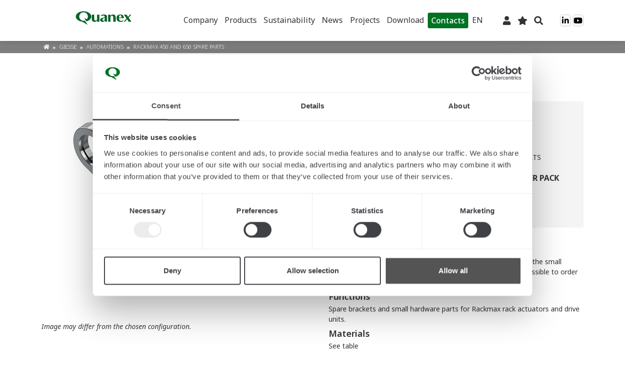

--- FILE ---
content_type: text/html; charset=UTF-8
request_url: https://products.tyman-international.com/en/automations-giesse-rackmax-450-and-650-spare-parts-fac-ricambi-rackmax.html
body_size: 17223
content:
<!doctype html>
<html lang="en">
    <head prefix="og: http://ogp.me/ns# fb: http://ogp.me/ns/fb# product: http://ogp.me/ns/product#">
        <script>
    var LOCALE = 'en\u002DUS';
    var BASE_URL = 'https\u003A\u002F\u002Fproducts.tyman\u002Dinternational.com\u002Fen\u002F';
    var require = {
        'baseUrl': 'https\u003A\u002F\u002Fproducts.tyman\u002Dinternational.com\u002Fstatic\u002Fversion1758881949\u002Ffrontend\u002FOd\u002Fluma_child\u002Fen_US'
    };</script>        <meta charset="utf-8"/>
<meta name="title" content="Giesse | Automations | RACKMAX 450 and 650 SPARE PARTS | FAC_RICAMBI_RACKMAX"/>
<meta name="description" content="Check the product datasheet for RACKMAX 450 and 650 SPARE PARTS (code:FAC_RICAMBI_RACKMAX).Automations Giesse.Find out more details and download the technical sheet."/>
<meta name="keywords" content="RACKMAX 450 and 650 SPARE PARTS"/>
<meta name="robots" content="INDEX,FOLLOW"/>
<meta name="viewport" content="width=device-width, initial-scale=1, maximum-scale=1.0, user-scalable=no"/>
<meta name="format-detection" content="telephone=no"/>
<title>Giesse | Automations | RACKMAX 450 and 650 SPARE PARTS | FAC_RICAMBI_RACKMAX</title>
<link  rel="stylesheet" type="text/css"  media="all" href="https://products.tyman-international.com/static/version1758881949/frontend/Od/luma_child/en_US/mage/calendar.css" />
<link  rel="stylesheet" type="text/css"  media="all" href="https://products.tyman-international.com/static/version1758881949/frontend/Od/luma_child/en_US/css/styles-m.css" />
<link  rel="stylesheet" type="text/css"  media="all" href="https://products.tyman-international.com/static/version1758881949/frontend/Od/luma_child/en_US/jquery/uppy/dist/uppy-custom.css" />
<link  rel="stylesheet" type="text/css"  media="all" href="https://products.tyman-international.com/static/version1758881949/frontend/Od/luma_child/en_US/Mageplaza_Core/css/owl.carousel.css" />
<link  rel="stylesheet" type="text/css"  media="all" href="https://products.tyman-international.com/static/version1758881949/frontend/Od/luma_child/en_US/Mageplaza_Core/css/owl.theme.css" />
<link  rel="stylesheet" type="text/css"  media="all" href="https://products.tyman-international.com/static/version1758881949/frontend/Od/luma_child/en_US/Mageplaza_BannerSlider/css/animate.min.css" />
<link  rel="stylesheet" type="text/css"  media="all" href="https://products.tyman-international.com/static/version1758881949/frontend/Od/luma_child/en_US/Mageplaza_BannerSlider/css/style.css" />
<link  rel="stylesheet" type="text/css"  media="all" href="https://products.tyman-international.com/static/version1758881949/frontend/Od/luma_child/en_US/Dedawiz_SmileSearchPlus/css/autocomplete.css" />
<link  rel="stylesheet" type="text/css"  media="all" href="https://products.tyman-international.com/static/version1758881949/frontend/Od/luma_child/en_US/mage/gallery/gallery.css" />
<link  rel="stylesheet" type="text/css"  media="screen and (min-width: 768px)" href="https://products.tyman-international.com/static/version1758881949/frontend/Od/luma_child/en_US/css/styles-l.css" />
<link  rel="stylesheet" type="text/css"  media="print" href="https://products.tyman-international.com/static/version1758881949/frontend/Od/luma_child/en_US/css/print.css" />
<link  rel="stylesheet" type="text/css"  defer="defer" media="screen" href="https://cdn.jsdelivr.net/npm/slick-carousel@1.8.1/slick/slick.css" />
<link  rel="stylesheet" type="text/css"  defer="defer" media="screen" href="https://cdn.jsdelivr.net/npm/slick-carousel@1.8.1/slick/slick-theme.css" />
<link  rel="stylesheet" type="text/css"  type="text/css" href="https://products.tyman-international.com/static/version1758881949/frontend/Od/luma_child/en_US/css/fontawesome/css/all.min.css" />
<link  rel="stylesheet" type="text/css"  media="all" href="https://products.tyman-international.com/static/version1758881949/frontend/Od/luma_child/en_US/css/bootstrap/bootstrap-reboot.min.css" />
<link  rel="stylesheet" type="text/css"  media="all" href="https://products.tyman-international.com/static/version1758881949/frontend/Od/luma_child/en_US/css/bootstrap/bootstrap-grid.min.css" />
<link  rel="stylesheet" type="text/css"  media="all" href="https://products.tyman-international.com/static/version1758881949/frontend/Od/luma_child/en_US/css/variables.css" />
<link  rel="stylesheet" type="text/css"  media="all" href="https://products.tyman-international.com/static/version1758881949/frontend/Od/luma_child/en_US/css/wp-header-footer.css" />
<link  rel="stylesheet" type="text/css"  media="all" href="https://products.tyman-international.com/static/version1758881949/frontend/Od/luma_child/en_US/css/giesseStyles.css" />
<script  type="text/javascript"  src="https://products.tyman-international.com/static/version1758881949/frontend/Od/luma_child/en_US/requirejs/require.js"></script>
<script  type="text/javascript"  src="https://products.tyman-international.com/static/version1758881949/frontend/Od/luma_child/en_US/mage/requirejs/mixins.js"></script>
<script  type="text/javascript"  src="https://products.tyman-international.com/static/version1758881949/frontend/Od/luma_child/en_US/requirejs-config.js"></script>
<script  type="text/javascript"  src="https://products.tyman-international.com/static/version1758881949/frontend/Od/luma_child/en_US/Magento_Theme/js/gtm.js"></script>
<script  type="text/javascript"  src="https://products.tyman-international.com/static/version1758881949/frontend/Od/luma_child/en_US/Smile_ElasticsuiteTracker/js/tracking.js"></script>
<script  type="text/javascript"  src="https://products.tyman-international.com/static/version1758881949/frontend/Od/luma_child/en_US/js/functions.js"></script>
<script  type="text/javascript"  src="https://products.tyman-international.com/static/version1758881949/frontend/Od/luma_child/en_US/js/YoutubeIframe.js"></script>
<script  type="text/javascript"  src="https://products.tyman-international.com/static/version1758881949/frontend/Od/luma_child/en_US/js/Tooltip.js"></script>
<script  type="text/javascript"  src="https://products.tyman-international.com/static/version1758881949/frontend/Od/luma_child/en_US/js/GalleryModal.js"></script>
<link rel="preload" as="font" crossorigin="anonymous" href="https://products.tyman-international.com/static/version1758881949/frontend/Od/luma_child/en_US/fonts/opensans/light/opensans-300.woff2" />
<link rel="preload" as="font" crossorigin="anonymous" href="https://products.tyman-international.com/static/version1758881949/frontend/Od/luma_child/en_US/fonts/opensans/regular/opensans-400.woff2" />
<link rel="preload" as="font" crossorigin="anonymous" href="https://products.tyman-international.com/static/version1758881949/frontend/Od/luma_child/en_US/fonts/opensans/semibold/opensans-600.woff2" />
<link rel="preload" as="font" crossorigin="anonymous" href="https://products.tyman-international.com/static/version1758881949/frontend/Od/luma_child/en_US/fonts/opensans/bold/opensans-700.woff2" />
<link rel="preload" as="font" crossorigin="anonymous" href="https://products.tyman-international.com/static/version1758881949/frontend/Od/luma_child/en_US/fonts/Luma-Icons.woff2" />
<link  rel="canonical" href="https://products.tyman-international.com/en/automations-giesse-rackmax-450-and-650-spare-parts-fac-ricambi-rackmax.html" />
<link  rel="alternate" hreflang="en" href="https://products.tyman-international.com/en/automations-giesse-rackmax-450-and-650-spare-parts-fac-ricambi-rackmax.html" />
<link  rel="alternate" hreflang="it" href="https://products.tyman-international.com/it/automazione-giesse-ricambi-rackmax-450-e-650-fac-ricambi-rackmax.html" />
<link  rel="icon" type="image/x-icon" href="https://products.tyman-international.com/media/favicon/websites/1/quanex-logo-social-profile-image.jpg" />
<link  rel="shortcut icon" type="image/x-icon" href="https://products.tyman-international.com/media/favicon/websites/1/quanex-logo-social-profile-image.jpg" />
        <!-- Google Tag Manager HEAD GTM 30.09.2024 -->
<!-- <script>(function(w,d,s,l,i){w[l]=w[l]||[];w[l].push({'gtm.start':
new Date().getTime(),event:'gtm.js'});var f=d.getElementsByTagName(s)[0],
j=d.createElement(s),dl=l!='dataLayer'?'&l='+l:'';j.async=true;j.src=
'https://www.googletagmanager.com/gtm.js?id='+i+dl;f.parentNode.insertBefore(j,f);
})(window,document,'script','dataLayer','GTM-PV2S5WC');</script> -->
<!-- End Google Tag Manager -->



    <script type="text/x-magento-init">
        {
            "*": {
                "Magento_PageCache/js/form-key-provider": {
                    "isPaginationCacheEnabled":
                        0                }
            }
        }
    </script>

<meta property="og:type" content="product" />
<meta property="og:title"
      content="RACKMAX&#x20;450&#x20;and&#x20;650&#x20;SPARE&#x20;PARTS" />
<meta property="og:image"
      content="https://products.tyman-international.com/media/catalog/product/cache/19828c532ead2dc1d97d5cb44943836b/b/7/b71e109183b1964f41842e6e26f53af5565c92e1a86a06fb63ab771fe07cfc22.jpeg" />
<meta property="og:description"
      content="" />
<meta property="og:url" content="https://products.tyman-international.com/en/automations-giesse-rackmax-450-and-650-spare-parts-fac-ricambi-rackmax.html" />
<script type="application/ld+json">{"@context":"http:\/\/schema.org","@type":"WebSite","url":"https:\/\/products.tyman-international.com\/","name":"Quanex International"}</script>    </head>
    <body data-container="body"
          data-mage-init='{"loaderAjax": {}, "loader": { "icon": "https://products.tyman-international.com/static/version1758881949/frontend/Od/luma_child/en_US/images/loader-2.gif"}}'
        id="html-body" itemtype="http://schema.org/Product" itemscope="itemscope" class="page-product-grouped catalog-product-view product-automations-giesse-rackmax-450-and-650-spare-parts-fac-ricambi-rackmax page-layout-1column">
        <!-- Google Tag Manager (noscript) BODY -->
<noscript><iframe src="https://www.googletagmanager.com/ns.html?id=GTM-PV2S5WC"
height="0" width="0" style="display:none;visibility:hidden"></iframe></noscript>
<!-- End Google Tag Manager (noscript) -->
<script type="text/x-magento-init">
    {
        "*": {
            "Magento_PageBuilder/js/widget-initializer": {
                "config": {"[data-content-type=\"slider\"][data-appearance=\"default\"]":{"Magento_PageBuilder\/js\/content-type\/slider\/appearance\/default\/widget":false},"[data-content-type=\"map\"]":{"Magento_PageBuilder\/js\/content-type\/map\/appearance\/default\/widget":false},"[data-content-type=\"row\"]":{"Magento_PageBuilder\/js\/content-type\/row\/appearance\/default\/widget":false},"[data-content-type=\"tabs\"]":{"Magento_PageBuilder\/js\/content-type\/tabs\/appearance\/default\/widget":false},"[data-content-type=\"slide\"]":{"Magento_PageBuilder\/js\/content-type\/slide\/appearance\/default\/widget":{"buttonSelector":".pagebuilder-slide-button","showOverlay":"hover","dataRole":"slide"}},"[data-content-type=\"banner\"]":{"Magento_PageBuilder\/js\/content-type\/banner\/appearance\/default\/widget":{"buttonSelector":".pagebuilder-banner-button","showOverlay":"hover","dataRole":"banner"}},"[data-content-type=\"buttons\"]":{"Magento_PageBuilder\/js\/content-type\/buttons\/appearance\/inline\/widget":false},"[data-content-type=\"products\"][data-appearance=\"carousel\"]":{"Magento_PageBuilder\/js\/content-type\/products\/appearance\/carousel\/widget":false}},
                "breakpoints": {"desktop":{"label":"Desktop","stage":true,"default":true,"class":"desktop-switcher","icon":"Magento_PageBuilder::css\/images\/switcher\/switcher-desktop.svg","conditions":{"min-width":"1024px"},"options":{"products":{"default":{"slidesToShow":"5"}}}},"tablet":{"conditions":{"max-width":"1024px","min-width":"768px"},"options":{"products":{"default":{"slidesToShow":"4"},"continuous":{"slidesToShow":"3"}}}},"mobile":{"label":"Mobile","stage":true,"class":"mobile-switcher","icon":"Magento_PageBuilder::css\/images\/switcher\/switcher-mobile.svg","media":"only screen and (max-width: 768px)","conditions":{"max-width":"768px","min-width":"640px"},"options":{"products":{"default":{"slidesToShow":"3"}}}},"mobile-small":{"conditions":{"max-width":"640px"},"options":{"products":{"default":{"slidesToShow":"2"},"continuous":{"slidesToShow":"1"}}}}}            }
        }
    }
</script>

<div class="cookie-status-message" id="cookie-status">
    The store will not work correctly when cookies are disabled.</div>
<script type="text&#x2F;javascript">document.querySelector("#cookie-status").style.display = "none";</script>
<script type="text/x-magento-init">
    {
        "*": {
            "cookieStatus": {}
        }
    }
</script>

<script type="text/x-magento-init">
    {
        "*": {
            "mage/cookies": {
                "expires": null,
                "path": "\u002F",
                "domain": ".products.tyman\u002Dinternational.com",
                "secure": false,
                "lifetime": "86400"
            }
        }
    }
</script>
    <noscript>
        <div class="message global noscript">
            <div class="content">
                <p>
                    <strong>JavaScript seems to be disabled in your browser.</strong>
                    <span>
                        For the best experience on our site, be sure to turn on Javascript in your browser.                    </span>
                </p>
            </div>
        </div>
    </noscript>

<script>
    window.cookiesConfig = window.cookiesConfig || {};
    window.cookiesConfig.secure = false;
</script><script>    require.config({
        map: {
            '*': {
                wysiwygAdapter: 'mage/adminhtml/wysiwyg/tiny_mce/tinymce5Adapter'
            }
        }
    });</script><script>    require.config({
        paths: {
            googleMaps: 'https\u003A\u002F\u002Fmaps.googleapis.com\u002Fmaps\u002Fapi\u002Fjs\u003Fv\u003D3.53\u0026key\u003D'
        },
        config: {
            'Magento_PageBuilder/js/utils/map': {
                style: '',
            },
            'Magento_PageBuilder/js/content-type/map/preview': {
                apiKey: '',
                apiKeyErrorMessage: 'You\u0020must\u0020provide\u0020a\u0020valid\u0020\u003Ca\u0020href\u003D\u0027https\u003A\u002F\u002Fproducts.tyman\u002Dinternational.com\u002Fen\u002Fadminhtml\u002Fsystem_config\u002Fedit\u002Fsection\u002Fcms\u002F\u0023cms_pagebuilder\u0027\u0020target\u003D\u0027_blank\u0027\u003EGoogle\u0020Maps\u0020API\u0020key\u003C\u002Fa\u003E\u0020to\u0020use\u0020a\u0020map.'
            },
            'Magento_PageBuilder/js/form/element/map': {
                apiKey: '',
                apiKeyErrorMessage: 'You\u0020must\u0020provide\u0020a\u0020valid\u0020\u003Ca\u0020href\u003D\u0027https\u003A\u002F\u002Fproducts.tyman\u002Dinternational.com\u002Fen\u002Fadminhtml\u002Fsystem_config\u002Fedit\u002Fsection\u002Fcms\u002F\u0023cms_pagebuilder\u0027\u0020target\u003D\u0027_blank\u0027\u003EGoogle\u0020Maps\u0020API\u0020key\u003C\u002Fa\u003E\u0020to\u0020use\u0020a\u0020map.'
            },
        }
    });</script><script>
    require.config({
        shim: {
            'Magento_PageBuilder/js/utils/map': {
                deps: ['googleMaps']
            }
        }
    });</script><div class="page-wrapper unlogged"><div id="imported-header-from-wp" class="module_external_header"><div id="headwrap" class="user_not_logged" data-lang="en"><div id="block-menu-mobile" class="d-lg-none"> <div class="menu-mobile-container"> <div class="logo"> <a href="https://www.tyman-international.com"> <img src="https://www.tyman-international.com/wp-content/uploads/2024/12/tyman-international-is-part-of-quanex.gif"> </a> </div> <div class="header-menu-mobile"><ul id="menu-principale" class="menu"><li id="menu-item-3391" class="menu-item menu-item-type-post_type menu-item-object-page menu-item-has-children menu-item-3391 object-id-6"><a href="https://www.tyman-international.com/company/">Company</a> <ul class="sub-menu"> <li id="menu-item-3374" class="menu-item menu-item-type-post_type menu-item-object-page menu-item-has-children menu-item-3374 object-id-18"><a href="https://www.tyman-international.com/company/about-us/">About Us</a> <ul class="sub-menu"> <li id="menu-item-3378" class="menu-item menu-item-type-post_type menu-item-object-page menu-item-3378 object-id-2152"><a href="https://www.tyman-international.com/company/about-us/schlegel-quality-sealings/">Schlegel</a></li> <li id="menu-item-3375" class="menu-item menu-item-type-post_type menu-item-object-page menu-item-3375 object-id-2160"><a href="https://www.tyman-international.com/company/about-us/giesse-hardware-aluminium-windows-doors/">Giesse</a></li> <li id="menu-item-3377" class="menu-item menu-item-type-post_type menu-item-object-page menu-item-3377 object-id-1254"><a href="https://www.tyman-international.com/company/about-us/reguitti-high-quality-door-handles/">Reguitti</a></li> <li id="menu-item-3376" class="menu-item menu-item-type-post_type menu-item-object-page menu-item-3376 object-id-2165"><a href="https://www.tyman-international.com/company/about-us/jatec-luxury-handles/">Jatec</a></li> </ul> </li> <li id="menu-item-7084" class="menu-item menu-item-type-post_type menu-item-object-page menu-item-7084 object-id-6667"><a href="https://www.tyman-international.com/certifications/">Certifications</a></li> </ul> </li> <li id="menu-item-45314" class="menu-item menu-item-type-custom menu-item-object-custom menu-item-has-children menu-item-45314 object-id-45314"><a href="https://products.tyman-international.com/">Products</a> <ul class="sub-menu"> <li id="menu-item-467" class="menu-item menu-item-type-custom menu-item-object-custom menu-item-467 object-id-467"><a href="https://products.tyman-international.com/">Catalogue</a></li> <li id="menu-item-3382" class="menu-item menu-item-type-post_type menu-item-object-page menu-item-3382 object-id-308"><a href="https://www.tyman-international.com/sealing-hardware-solutions/product-lines/">Product line solutions</a></li> </ul> </li> <li id="menu-item-33769" class="menu-item menu-item-type-post_type menu-item-object-page menu-item-33769 object-id-29642"><a href="https://www.tyman-international.com/company/sustainability/">Sustainability</a></li> <li id="menu-item-3392" class="menu-item menu-item-type-post_type menu-item-object-page menu-item-has-children menu-item-3392 object-id-12"><a href="https://www.tyman-international.com/news-events/">News</a> <ul class="sub-menu"> <li id="menu-item-6022" class="menu-item menu-item-type-post_type menu-item-object-page menu-item-6022 object-id-12"><a href="https://www.tyman-international.com/news-events/">News/Events</a></li> <li id="menu-item-6023" class="menu-item menu-item-type-post_type menu-item-object-page menu-item-6023 object-id-3191"><a href="https://www.tyman-international.com/focus/">Focus</a></li> </ul> </li> <li id="menu-item-29412" class="menu-item menu-item-type-custom menu-item-object-custom menu-item-has-children menu-item-29412 object-id-29412"><a href="#">Projects</a> <ul class="sub-menu"> <li id="menu-item-3387" class="menu-item menu-item-type-post_type menu-item-object-page menu-item-3387 object-id-14"><a href="https://www.tyman-international.com/featured-projects/">Featured Projects</a></li> <li id="menu-item-37716" class="menu-item menu-item-type-post_type menu-item-object-page menu-item-37716 object-id-12441"><a href="https://www.tyman-international.com/sealing-hardware-solutions/highdea-exclusive-solutions/">Custom projects</a></li> </ul> </li> <li id="menu-item-3389" class="menu-item menu-item-type-post_type menu-item-object-page menu-item-3389 object-id-2378"><a href="https://www.tyman-international.com/support/download-catalogues-brochures/">Download</a></li> <li id="menu-item-46464" class="alt-button menu-item menu-item-type-custom menu-item-object-custom menu-item-46464 object-id-46464"><a href="https://www.tyman-international.com/support/contacts/">Contacts</a></li> <li id="menu-item-wpml-ls-2-en" class="menu-item wpml-ls-slot-2 wpml-ls-item wpml-ls-item-en wpml-ls-current-language wpml-ls-menu-item wpml-ls-first-item menu-item-type-wpml_ls_menu_item menu-item-object-wpml_ls_menu_item menu-item-has-children menu-item-wpml-ls-2-en object-id-wpml-ls-2-en"><a href="https://www.tyman-international.com" title="EN"><span class="wpml-ls-display">EN</span></a> <ul class="sub-menu"> <li id="menu-item-wpml-ls-2-it" class="menu-item wpml-ls-slot-2 wpml-ls-item wpml-ls-item-it wpml-ls-menu-item menu-item-type-wpml_ls_menu_item menu-item-object-wpml_ls_menu_item menu-item-wpml-ls-2-it object-id-wpml-ls-2-it"><a href="https://www.tyman-international.com/it/" title="IT"><span class="wpml-ls-display">IT</span></a></li> <li id="menu-item-wpml-ls-2-de" class="menu-item wpml-ls-slot-2 wpml-ls-item wpml-ls-item-de wpml-ls-menu-item menu-item-type-wpml_ls_menu_item menu-item-object-wpml_ls_menu_item menu-item-wpml-ls-2-de object-id-wpml-ls-2-de"><a href="https://www.tyman-international.com/de/" title="DE"><span class="wpml-ls-display">DE</span></a></li> <li id="menu-item-wpml-ls-2-es" class="menu-item wpml-ls-slot-2 wpml-ls-item wpml-ls-item-es wpml-ls-menu-item wpml-ls-last-item menu-item-type-wpml_ls_menu_item menu-item-object-wpml_ls_menu_item menu-item-wpml-ls-2-es object-id-wpml-ls-2-es"><a href="https://www.tyman-international.com/es/" title="ES"><span class="wpml-ls-display">ES</span></a></li> </ul> </li> </ul></div> </div> </div> <header id="header" class="sticky-top"> <div class="container"> <div class="row"> <div class="col-12 col-sm-5 col-md-4 col-lg-2 col-xl-3 mb-3 align-self-center text-center"> <a href="https://www.tyman-international.com"> <img src="https://www.tyman-international.com/wp-content/uploads/2024/12/tyman-international-is-part-of-quanex.gif" class="logo-sg"> </a> </div> <div class="col align-self-center"> <div class="header-menu d-none d-lg-block"><ul id="menu-principale-1" class="menu"><li class="menu-item menu-item-type-post_type menu-item-object-page menu-item-has-children menu-item-3391 object-id-6"><a href="https://www.tyman-international.com/company/">Company</a> <ul class="sub-menu"> <li class="menu-item menu-item-type-post_type menu-item-object-page menu-item-has-children menu-item-3374 object-id-18"><a href="https://www.tyman-international.com/company/about-us/">About Us</a> <ul class="sub-menu"> <li class="menu-item menu-item-type-post_type menu-item-object-page menu-item-3378 object-id-2152"><a href="https://www.tyman-international.com/company/about-us/schlegel-quality-sealings/">Schlegel</a></li> <li class="menu-item menu-item-type-post_type menu-item-object-page menu-item-3375 object-id-2160"><a href="https://www.tyman-international.com/company/about-us/giesse-hardware-aluminium-windows-doors/">Giesse</a></li> <li class="menu-item menu-item-type-post_type menu-item-object-page menu-item-3377 object-id-1254"><a href="https://www.tyman-international.com/company/about-us/reguitti-high-quality-door-handles/">Reguitti</a></li> <li class="menu-item menu-item-type-post_type menu-item-object-page menu-item-3376 object-id-2165"><a href="https://www.tyman-international.com/company/about-us/jatec-luxury-handles/">Jatec</a></li> </ul> </li> <li class="menu-item menu-item-type-post_type menu-item-object-page menu-item-7084 object-id-6667"><a href="https://www.tyman-international.com/certifications/">Certifications</a></li> </ul> </li> <li class="menu-item menu-item-type-custom menu-item-object-custom menu-item-has-children menu-item-45314 object-id-45314"><a href="https://products.tyman-international.com/">Products</a> <ul class="sub-menu"> <li class="menu-item menu-item-type-custom menu-item-object-custom menu-item-467 object-id-467"><a href="https://products.tyman-international.com/">Catalogue</a></li> <li class="menu-item menu-item-type-post_type menu-item-object-page menu-item-3382 object-id-308"><a href="https://www.tyman-international.com/sealing-hardware-solutions/product-lines/">Product line solutions</a></li> </ul> </li> <li class="menu-item menu-item-type-post_type menu-item-object-page menu-item-33769 object-id-29642"><a href="https://www.tyman-international.com/company/sustainability/">Sustainability</a></li> <li class="menu-item menu-item-type-post_type menu-item-object-page menu-item-has-children menu-item-3392 object-id-12"><a href="https://www.tyman-international.com/news-events/">News</a> <ul class="sub-menu"> <li class="menu-item menu-item-type-post_type menu-item-object-page menu-item-6022 object-id-12"><a href="https://www.tyman-international.com/news-events/">News/Events</a></li> <li class="menu-item menu-item-type-post_type menu-item-object-page menu-item-6023 object-id-3191"><a href="https://www.tyman-international.com/focus/">Focus</a></li> </ul> </li> <li class="menu-item menu-item-type-custom menu-item-object-custom menu-item-has-children menu-item-29412 object-id-29412"><a href="#">Projects</a> <ul class="sub-menu"> <li class="menu-item menu-item-type-post_type menu-item-object-page menu-item-3387 object-id-14"><a href="https://www.tyman-international.com/featured-projects/">Featured Projects</a></li> <li class="menu-item menu-item-type-post_type menu-item-object-page menu-item-37716 object-id-12441"><a href="https://www.tyman-international.com/sealing-hardware-solutions/highdea-exclusive-solutions/">Custom projects</a></li> </ul> </li> <li class="menu-item menu-item-type-post_type menu-item-object-page menu-item-3389 object-id-2378"><a href="https://www.tyman-international.com/support/download-catalogues-brochures/">Download</a></li> <li class="alt-button menu-item menu-item-type-custom menu-item-object-custom menu-item-46464 object-id-46464"><a href="https://www.tyman-international.com/support/contacts/">Contacts</a></li> <li class="menu-item wpml-ls-slot-2 wpml-ls-item wpml-ls-item-en wpml-ls-current-language wpml-ls-menu-item wpml-ls-first-item menu-item-type-wpml_ls_menu_item menu-item-object-wpml_ls_menu_item menu-item-has-children menu-item-wpml-ls-2-en object-id-wpml-ls-2-en"><a href="https://www.tyman-international.com" title="EN"><span class="wpml-ls-display">EN</span></a> <ul class="sub-menu"> <li class="menu-item wpml-ls-slot-2 wpml-ls-item wpml-ls-item-it wpml-ls-menu-item menu-item-type-wpml_ls_menu_item menu-item-object-wpml_ls_menu_item menu-item-wpml-ls-2-it object-id-wpml-ls-2-it"><a href="https://www.tyman-international.com/it/" title="IT"><span class="wpml-ls-display">IT</span></a></li> <li class="menu-item wpml-ls-slot-2 wpml-ls-item wpml-ls-item-de wpml-ls-menu-item menu-item-type-wpml_ls_menu_item menu-item-object-wpml_ls_menu_item menu-item-wpml-ls-2-de object-id-wpml-ls-2-de"><a href="https://www.tyman-international.com/de/" title="DE"><span class="wpml-ls-display">DE</span></a></li> <li class="menu-item wpml-ls-slot-2 wpml-ls-item wpml-ls-item-es wpml-ls-menu-item wpml-ls-last-item menu-item-type-wpml_ls_menu_item menu-item-object-wpml_ls_menu_item menu-item-wpml-ls-2-es object-id-wpml-ls-2-es"><a href="https://www.tyman-international.com/es/" title="ES"><span class="wpml-ls-display">ES</span></a></li> </ul> </li> </ul></div> </div> <div class="col-auto align-self-center"> <a id="login-btn" href="/customer/account/login" class="ic-login"><i class="fas fa-user"></i></a> <a id="wishlist-btn" href="/wishlist" class="ic-wishlist"><i class="fas fa-star"></i></a> <span id="search-btn" class="ic-search"><i class="fas fa-search"></i></span> </div> <div class="col-auto align-self-center"> <a href="https://www.linkedin.com/company/quanex-international/" target="_blank" class="ic-social fab fa-linkedin-in"></a> <a href="https://www.youtube.com/@QuanexInternational" target="_blank" class="ic-social fab fa-youtube"></a> </div> <div class="col-auto align-self-center d-lg-none"> <button class="menu-mobile"><i class="fal fa-bars"></i></button> </div> </div> </div> </header><!-- #header --> <div id="block-ricerca"><div class="container"><!-- inserimento form ricerca di magento via js --><div class="clear"></div></div></div></div></div><header class="page-header"><div class="panel wrapper"><div class="panel header"><a class="action skip contentarea"
   href="#contentarea">
    <span>
        Skip to Content    </span>
</a>
        <div class="switcher language switcher-language" data-ui-id="language-switcher" id="switcher-language">
        <strong class="label switcher-label"><span>Language</span></strong>
        <div class="actions dropdown options switcher-options">
            <div class="action toggle switcher-trigger"
                 id="switcher-language-trigger"
                 data-mage-init='{"dropdown":{}}'
                 data-toggle="dropdown"
                 data-trigger-keypress-button="true">
                <strong class="view-en">
                    <span>EN</span>
                </strong>
            </div>
            <ul class="dropdown switcher-dropdown"
                data-target="dropdown">
                                                                                                <li class="view-it switcher-option">
                            <a href="https://products.tyman-international.com/en/stores/store/redirect/___store/it/___from_store/en/uenc/aHR0cHM6Ly9wcm9kdWN0cy50eW1hbi1pbnRlcm5hdGlvbmFsLmNvbS9pdC9hdXRvbWF0aW9ucy1naWVzc2UtcmFja21heC00NTAtYW5kLTY1MC1zcGFyZS1wYXJ0cy1mYWMtcmljYW1iaS1yYWNrbWF4Lmh0bWw~/">
                                IT                            </a>
                        </li>
                                                </ul>
        </div>
    </div>
<ul class="header links">    <li class="greet welcome" data-bind="scope: 'customer'">
        <!-- ko if: customer().fullname  -->
        <span class="logged-in"
              data-bind="text: new String('Welcome, %1!').
              replace('%1', customer().fullname)">
        </span>
        <!-- /ko -->
        <!-- ko ifnot: customer().fullname  -->
        <span class="not-logged-in"
              data-bind="text: '|'"></span>
                <!-- /ko -->
    </li>
        <script type="text/x-magento-init">
        {
            "*": {
                "Magento_Ui/js/core/app": {
                    "components": {
                        "customer": {
                            "component": "Magento_Customer/js/view/customer"
                        }
                    }
                }
            }
        }
    </script>
<li class="link authorization-link" data-label="or">
    <a href="https://products.tyman-international.com/en/customer/account/login/referer/aHR0cHM6Ly9wcm9kdWN0cy50eW1hbi1pbnRlcm5hdGlvbmFsLmNvbS9lbi9hdXRvbWF0aW9ucy1naWVzc2UtcmFja21heC00NTAtYW5kLTY1MC1zcGFyZS1wYXJ0cy1mYWMtcmljYW1iaS1yYWNrbWF4Lmh0bWw~/"        >Sign In</a>
</li>
<li><a href="https://products.tyman-international.com/en/customer/account/create/" id="id86Gv7UQO" >Create an Account</a></li></ul></div></div><div class="header content"><span data-action="toggle-nav" class="action nav-toggle"><span>Toggle Nav</span></span>
<a
    class="logo"
    href="https://products.tyman-international.com/en/"
    title="Tyman&#x20;International"
    aria-label="store logo">
    <img src="https://products.tyman-international.com/media/logo/websites/1/QX_Logo_RGB_without_spaces.png"
         title="Tyman&#x20;International"
         alt="Tyman&#x20;International"
            width="500"            height="80"    />
</a>

<div data-block="minicart" class="minicart-wrapper">
    <a class="action showcart" href="https://products.tyman-international.com/en/checkout/cart/"
       data-bind="scope: 'minicart_content'">
        <span class="text">My Cart</span>
        <span class="counter qty empty"
              data-bind="css: { empty: !!getCartParam('summary_count') == false && !isLoading() },
               blockLoader: isLoading">
            <span class="counter-number">
                <!-- ko if: getCartParam('summary_count') -->
                <!-- ko text: getCartParam('summary_count').toLocaleString(window.LOCALE) --><!-- /ko -->
                <!-- /ko -->
            </span>
            <span class="counter-label">
            <!-- ko if: getCartParam('summary_count') -->
                <!-- ko text: getCartParam('summary_count').toLocaleString(window.LOCALE) --><!-- /ko -->
                <!-- ko i18n: 'items' --><!-- /ko -->
            <!-- /ko -->
            </span>
        </span>
    </a>
            <div class="block block-minicart"
             data-role="dropdownDialog"
             data-mage-init='{"dropdownDialog":{
                "appendTo":"[data-block=minicart]",
                "triggerTarget":".showcart",
                "timeout": "2000",
                "closeOnMouseLeave": false,
                "closeOnEscape": true,
                "triggerClass":"active",
                "parentClass":"active",
                "buttons":[]}}'>
            <div id="minicart-content-wrapper" data-bind="scope: 'minicart_content'">
                <!-- ko template: getTemplate() --><!-- /ko -->
            </div>
                    </div>
        <script>window.checkout = {"shoppingCartUrl":"https:\/\/products.tyman-international.com\/en\/checkout\/cart\/","checkoutUrl":"https:\/\/products.tyman-international.com\/en\/checkout\/","updateItemQtyUrl":"https:\/\/products.tyman-international.com\/en\/checkout\/sidebar\/updateItemQty\/","removeItemUrl":"https:\/\/products.tyman-international.com\/en\/checkout\/sidebar\/removeItem\/","imageTemplate":"Magento_Catalog\/product\/image_with_borders","baseUrl":"https:\/\/products.tyman-international.com\/en\/","minicartMaxItemsVisible":5,"websiteId":"1","maxItemsToDisplay":10,"storeId":"1","storeGroupId":"1","customerLoginUrl":"https:\/\/products.tyman-international.com\/en\/customer\/account\/login\/referer\/aHR0cHM6Ly9wcm9kdWN0cy50eW1hbi1pbnRlcm5hdGlvbmFsLmNvbS9lbi9hdXRvbWF0aW9ucy1naWVzc2UtcmFja21heC00NTAtYW5kLTY1MC1zcGFyZS1wYXJ0cy1mYWMtcmljYW1iaS1yYWNrbWF4Lmh0bWw~\/","isRedirectRequired":false,"autocomplete":"off","captcha":{"user_login":{"isCaseSensitive":false,"imageHeight":50,"imageSrc":"","refreshUrl":"https:\/\/products.tyman-international.com\/en\/captcha\/refresh\/","isRequired":false,"timestamp":1768718269}}}</script>    <script type="text/x-magento-init">
    {
        "[data-block='minicart']": {
            "Magento_Ui/js/core/app": {"components":{"minicart_content":{"children":{"subtotal.container":{"children":{"subtotal":{"children":{"subtotal.totals":{"config":{"display_cart_subtotal_incl_tax":0,"display_cart_subtotal_excl_tax":1,"template":"Magento_Tax\/checkout\/minicart\/subtotal\/totals"},"children":{"subtotal.totals.msrp":{"component":"Magento_Msrp\/js\/view\/checkout\/minicart\/subtotal\/totals","config":{"displayArea":"minicart-subtotal-hidden","template":"Magento_Msrp\/checkout\/minicart\/subtotal\/totals"}}},"component":"Magento_Tax\/js\/view\/checkout\/minicart\/subtotal\/totals"}},"component":"uiComponent","config":{"template":"Magento_Checkout\/minicart\/subtotal"}}},"component":"uiComponent","config":{"displayArea":"subtotalContainer"}},"item.renderer":{"component":"Magento_Checkout\/js\/view\/cart-item-renderer","config":{"displayArea":"defaultRenderer","template":"Magento_Checkout\/minicart\/item\/default"},"children":{"item.image":{"component":"Magento_Catalog\/js\/view\/image","config":{"template":"Magento_Catalog\/product\/image","displayArea":"itemImage"}},"checkout.cart.item.price.sidebar":{"component":"uiComponent","config":{"template":"Magento_Checkout\/minicart\/item\/price","displayArea":"priceSidebar"}}}},"extra_info":{"component":"uiComponent","config":{"displayArea":"extraInfo"}},"promotion":{"component":"uiComponent","config":{"displayArea":"promotion"}}},"config":{"itemRenderer":{"default":"defaultRenderer","simple":"defaultRenderer","virtual":"defaultRenderer"},"template":"Magento_Checkout\/minicart\/content"},"component":"Magento_Checkout\/js\/view\/minicart"}},"types":[]}        },
        "*": {
            "Magento_Ui/js/block-loader": "https\u003A\u002F\u002Fproducts.tyman\u002Dinternational.com\u002Fstatic\u002Fversion1758881949\u002Ffrontend\u002FOd\u002Fluma_child\u002Fen_US\u002Fimages\u002Floader\u002D1.gif"
        }
    }
    </script>
</div>

<div class="block block-search deda_smile insearch col-6 mx-auto">
    <div class="block block-title"><strong>Search</strong></div>
    <div class="block block-content">
        <form class="form minisearch" id="search_mini_form_smile" action="https://products.tyman-international.com/en/catalogsearch/result/" method="get">
            <div class="field search">
                
                <div class="control row align-items-center m-0">
                    <label class="label col-12 col-md-2 pl-0" for="search_desktop" data-role="minisearch-label">
                        <span>Search</span>
                    </label>
                    <div class="autocomplete_container col p-0 pt-2 pt-sm-0">
                      <input id="search_desktop"
                           type="text"
                           name="q"
                           value=""
                           placeholder="Search product name or brand"
                           maxlength="128"
                           class="px-4 py-2"
                           aria-expanded="false"
                           disabled="disabled"
                           autocomplete="off"
                           />
                      <div id="search_autocomplete" class="search-autocomplete"></div>
                    </div>
                    
                    <div class="actions col-2 col-md-1 pl-2 pr-0 pt-2 pt-sm-0">
                        <button type="submit"
                                title="Search"
                                class="action search">
                            <span class="fa fa-search" title="Search"></span>
                        </button>
                    </div>
                                    </div>
            </div>
            
        </form>
        
                <form class="form minisearch advanced" id="search_mini_form_advanced" action="/en/advancedsearch/search/" method="GET">
            <div class="field search">
               
                <div class="control row align-items-center m-0 pt-2">
                   <label class="col-12 col-md-2 label pl-0" for="search" data-role="minisearch-label">
                    <span>Advanced Search</span>
                  </label>
                  <!-- <div class="col-auto col-md-4 pl-0 pt-0 pt-sm-0 pr-2">
                                            <input name="name" type="text" value="" placeholder="Enter&#x20;product&#x20;name"/>
                  </div> -->
                  <div class="col-12 col-md-5 pl-0 pt-2 pt-sm-0 pr-0 pr-sm-0 pr-md-2 pb-2 pb-md-0">
                                            <input 
                        name="sku" 
                        type="text" 
                        value="" 
                        placeholder="Enter&#x20;product&#x20;code"
                        class="px-4 py-2"/>
                  </div>
                  <div class="col-10 col-md-4 pl-0 pt-0 pr-0">
                      <select name="manufacturer">
                          <option value="">Choose a brand</option>
                                                    <option value="355"  >Giesse</option><option value="357"  >Reguitti</option><option value="2263"  >Reguitti Inox</option><option value="356"  >Schlegel</option><option value="358"  >Jatec</option><option value="19463"  >JTC by Jatec</option>                      </select>
                  </div>
                  <div class="actions col-2 col-md-1 pl-2 pr-0">
                      <button type="submit"
                              title="Search"
                              class="action advanced search ">
                          <span class="fa fa-search"></span>
                      </button>
                  </div>
                  <div class="col-12 px-0 pt-2">
                      <div class="profiles_link">
                        <a class="profiles_link" href="/whereused" target="_blank">
                        Check Giesse products compatibility <span class="fa fa-search pr-3 pr-sm-5 pr-md-4 pr-lg-5"></span></a>
                      </div>
                    </div>
                </div>
            </div>
            
            <div class="clear"></div>
        </form>
    </div>
</div>
<script type="text/x-magento-init">
{
    "#search_desktop" :
    {
        "Dedawiz_SmileSearchPlus/autocomplete" :
        {
            "formSelector":"#search_mini_form_smile",
            "url":"https://products.tyman-international.com/en/search/ajax/suggest/",
            "destinationSelector":"#search_autocomplete",
            "templates": {"term":{"title":"Search terms","template":"Dedawiz_SmileSearchPlus\/autocomplete\/term"},"product":{"title":"Products","template":"Dedawiz_SmileSearchPlus\/autocomplete\/product"},"category":{"title":"Categories","template":"Dedawiz_SmileSearchPlus\/autocomplete\/category"},"product_attribute":{"title":"Attributes","template":"Dedawiz_SmileSearchPlus\/autocomplete\/product-attribute","titleRenderer":"Smile_ElasticsuiteCatalog\/js\/autocomplete\/product-attribute"}},
            "priceFormat" : {"pattern":"\u20ac%s","precision":2,"requiredPrecision":2,"decimalSymbol":".","groupSymbol":",","groupLength":3,"integerRequired":false},
            "minSearchLength" : 2        }
    }
    
}
</script></div></header>    <div class="sections nav-sections">
                <div class="section-items nav-sections-items"
             data-mage-init='{"tabs":{"openedState":"active"}}'>
                                                            <div class="section-item-title nav-sections-item-title"
                     data-role="collapsible">
                    <a class="nav-sections-item-switch"
                       data-toggle="switch" href="#store.links">
                        Account                    </a>
                </div>
                <div class="section-item-content nav-sections-item-content"
                     id="store.links"
                     data-role="content">
                    <!-- Account links -->                </div>
                                            <div class="section-item-title nav-sections-item-title"
                     data-role="collapsible">
                    <a class="nav-sections-item-switch"
                       data-toggle="switch" href="#store.settings">
                        Settings                    </a>
                </div>
                <div class="section-item-content nav-sections-item-content"
                     id="store.settings"
                     data-role="content">
                            <div class="switcher language switcher-language" data-ui-id="language-switcher" id="switcher-language-nav">
        <strong class="label switcher-label"><span>Language</span></strong>
        <div class="actions dropdown options switcher-options">
            <div class="action toggle switcher-trigger"
                 id="switcher-language-trigger-nav"
                 data-mage-init='{"dropdown":{}}'
                 data-toggle="dropdown"
                 data-trigger-keypress-button="true">
                <strong class="view-en">
                    <span>EN</span>
                </strong>
            </div>
            <ul class="dropdown switcher-dropdown"
                data-target="dropdown">
                                                                                                <li class="view-it switcher-option">
                            <a href="https://products.tyman-international.com/en/stores/store/redirect/___store/it/___from_store/en/uenc/aHR0cHM6Ly9wcm9kdWN0cy50eW1hbi1pbnRlcm5hdGlvbmFsLmNvbS9pdC9hdXRvbWF0aW9ucy1naWVzc2UtcmFja21heC00NTAtYW5kLTY1MC1zcGFyZS1wYXJ0cy1mYWMtcmljYW1iaS1yYWNrbWF4Lmh0bWw~/">
                                IT                            </a>
                        </li>
                                                </ul>
        </div>
    </div>
                </div>
                    </div>
    </div>
<div class="breadcrumbs">
	<div class="container">
		<ul class="items">
                            <li class="item home">
                                    <a href="/en"
                       title="Home">
                        <i class="fas fa-home"></i>                    </a>
                                </li>
                            <li class="item attr_manufacturer">
                                    <a href="/en/?manufacturer=Giesse"
                       title="Giesse">
                        Giesse                    </a>
                                </li>
                            <li class="item attr_product">
                                    <a href="/en/?manufacturer=Giesse&amp;product=Automations"
                       title="Automations">
                        Automations                    </a>
                                </li>
                            <li class="item product">
                                    <strong>RACKMAX 450 and 650 SPARE PARTS</strong>
                                </li>
                    </ul>
	</div>
</div>
<main id="maincontent" class="page-main container"><a id="contentarea" tabindex="-1"></a>
<div class="page messages"><div data-placeholder="messages"></div>
<div data-bind="scope: 'messages'">
    <!-- ko if: cookieMessagesObservable() && cookieMessagesObservable().length > 0 -->
    <div aria-atomic="true" role="alert" class="messages" data-bind="foreach: {
        data: cookieMessagesObservable(), as: 'message'
    }">
        <div data-bind="attr: {
            class: 'message-' + message.type + ' ' + message.type + ' message',
            'data-ui-id': 'message-' + message.type
        }">
            <div data-bind="html: $parent.prepareMessageForHtml(message.text)"></div>
        </div>
    </div>
    <!-- /ko -->

    <div aria-atomic="true" role="alert" class="messages" data-bind="foreach: {
        data: messages().messages, as: 'message'
    }, afterRender: purgeMessages">
        <div data-bind="attr: {
            class: 'message-' + message.type + ' ' + message.type + ' message',
            'data-ui-id': 'message-' + message.type
        }">
            <div data-bind="html: $parent.prepareMessageForHtml(message.text)"></div>
        </div>
    </div>
</div>

<script type="text/x-magento-init">
    {
        "*": {
            "Magento_Ui/js/core/app": {
                "components": {
                        "messages": {
                            "component": "Magento_Theme/js/view/messages"
                        }
                    }
                }
            }
    }
</script>
</div><div class="columns"><div class="column main"><div class="container"><div class="product-info-main"><div class="page-title-wrapper product">
    <h1 class="page-title"
                >
        <span class="base" data-ui-id="page-title-wrapper" itemprop="name">RACKMAX 450 and 650 SPARE PARTS</span>    </h1>

            <h2>
            <span>Code: FAC_RICAMBI_RACKMAX</span>        </h2>
    	<div class="title-separator"></div>
        
    </div>
</div></div><div class="block-custom_wrapper container">
	<div class="product media">
<div class="notice">
        </div><a id="gallery-prev-area" tabindex="-1"></a>
<div class="action-skip-wrapper"><a class="action skip gallery-next-area"
   href="#gallery-next-area">
    <span>
        Skip to the end of the images gallery    </span>
</a>
</div>
    <div class="gallery-placeholder _block-content-loading" data-gallery-role="gallery-placeholder">
        <img
            alt="main product photo"
            class="gallery-placeholder__image"
            src="https://products.tyman-international.com/media/catalog/product/cache/8547165d7616e609771125ec9498bdc4/b/7/b71e109183b1964f41842e6e26f53af5565c92e1a86a06fb63ab771fe07cfc22.jpeg"
        />
    </div>

    <script type="text/x-magento-init">
        {
            "[data-gallery-role=gallery-placeholder]": {
                "mage/gallery/gallery": {
                    "mixins":["magnifier/magnify"],
                    "magnifierOpts": {"fullscreenzoom":"20","top":"","left":"","width":"","height":"","eventType":"hover","enabled":false,"mode":"outside"},
                    "data": [{"thumb":"https:\/\/products.tyman-international.com\/media\/catalog\/product\/cache\/587f01f4f94b81e49e0561ec8a5507c7\/c\/d\/cd3d27041787b9978e1e7de1e8f8f097078227923066fc6143d79faa246643c4.jpeg","img":"https:\/\/products.tyman-international.com\/media\/catalog\/product\/cache\/8547165d7616e609771125ec9498bdc4\/c\/d\/cd3d27041787b9978e1e7de1e8f8f097078227923066fc6143d79faa246643c4.jpeg","full":"https:\/\/products.tyman-international.com\/media\/catalog\/product\/cache\/8547165d7616e609771125ec9498bdc4\/c\/d\/cd3d27041787b9978e1e7de1e8f8f097078227923066fc6143d79faa246643c4.jpeg","caption":"RACKMAX 450 and 650 SPARE PARTS-Giesse-Automations","position":"1","isMain":false,"type":"image","videoUrl":null},{"thumb":"https:\/\/products.tyman-international.com\/media\/catalog\/product\/cache\/587f01f4f94b81e49e0561ec8a5507c7\/b\/7\/b71e109183b1964f41842e6e26f53af5565c92e1a86a06fb63ab771fe07cfc22.jpeg","img":"https:\/\/products.tyman-international.com\/media\/catalog\/product\/cache\/8547165d7616e609771125ec9498bdc4\/b\/7\/b71e109183b1964f41842e6e26f53af5565c92e1a86a06fb63ab771fe07cfc22.jpeg","full":"https:\/\/products.tyman-international.com\/media\/catalog\/product\/cache\/8547165d7616e609771125ec9498bdc4\/b\/7\/b71e109183b1964f41842e6e26f53af5565c92e1a86a06fb63ab771fe07cfc22.jpeg","caption":"RACKMAX 450 and 650 SPARE PARTS-Giesse-Automations","position":"1","isMain":true,"type":"image","videoUrl":null}],
                    "options": {"nav":"thumbs","loop":true,"keyboard":true,"arrows":true,"allowfullscreen":true,"showCaption":true,"width":700,"thumbwidth":110,"thumbheight":110,"height":700,"transitionduration":500,"transition":"slide","navarrows":true,"navtype":"slides","navdir":"horizontal","whiteBorders":1},
                    "fullscreen": {"nav":"thumbs","loop":true,"navdir":"horizontal","navarrows":false,"navtype":"slides","arrows":true,"showCaption":false,"transitionduration":500,"transition":"slide","whiteBorders":1},
                    "breakpoints": {"mobile":{"conditions":{"max-width":"767px"},"options":{"options":{"nav":"dots"}}}}                }
            }
        }
    </script>


    <div class="disclaimer-fake-image">Image may differ from the chosen configuration.</div>


    

<script type="text/x-magento-init">
    {
        "[data-gallery-role=gallery-placeholder]": {
            "Magento_ProductVideo/js/fotorama-add-video-events": {
                "videoData": [{"mediaType":"image","videoUrl":null,"isBase":false},{"mediaType":"image","videoUrl":null,"isBase":true}],
                "videoSettings": [{"playIfBase":"0","showRelated":"0","videoAutoRestart":"0"}],
                "optionsVideoData": []            }
        }
    }
</script>
<div class="action-skip-wrapper"><a class="action skip gallery-prev-area"
   href="#gallery-prev-area">
    <span>
        Skip to the beginning of the images gallery    </span>
</a>
</div><a id="gallery-next-area" tabindex="-1"></a>
</div><div class="product-info-main"><div class="product-info-price"><div class="product-info-stock-sku">

            <div class="stock available" title="Availability">
            <span>In stock</span>
        </div>
    
<div class="product attribute sku">
            <strong class="type">Product code</strong>
        <div class="value" itemprop="sku">FAC_RICAMBI_RACKMAX</div>
</div>
</div></div>

<div class="product-add-form">
    <form data-product-sku="FAC_RICAMBI_RACKMAX"
          action="https://products.tyman-international.com/en/checkout/cart/add/uenc/aHR0cHM6Ly9wcm9kdWN0cy50eW1hbi1pbnRlcm5hdGlvbmFsLmNvbS9lbi9hdXRvbWF0aW9ucy1naWVzc2UtcmFja21heC00NTAtYW5kLTY1MC1zcGFyZS1wYXJ0cy1mYWMtcmljYW1iaS1yYWNrbWF4Lmh0bWw~/product/30568/" method="post"
          id="product_addtocart_form">
        <input type="hidden" name="product" value="30568" />
        <input type="hidden" name="selected_configurable_option" value="" />
        <input type="hidden" name="related_product" id="related-products-field" value="" />
        <input type="hidden" name="item"  value="30568" />
        <input name="form_key" type="hidden" value="0KQkvaxjQKXm5Qn1" />                                    
                    </form>
</div>

<script type="text/x-magento-init">
    {
        "[data-role=priceBox][data-price-box=product-id-30568]": {
            "priceBox": {
                "priceConfig":  {"productId":"30568","priceFormat":{"pattern":"\u20ac%s","precision":2,"requiredPrecision":2,"decimalSymbol":".","groupSymbol":",","groupLength":3,"integerRequired":false},"tierPrices":[]}            }
        }
    }
</script>
	<div class="block-custom_main_details">
		<div class="block-details">
			<ul class="row">
										<li class="manufacturer col-12 col-sm-6">
							<strong>
								Brand															</strong>
							<p>Giesse</p>
						</li>
										<li class="product col-12 col-sm-6">
							<strong>
								Product															</strong>
							<p>Automations</p>
						</li>
										<li class="product_class col-12 col-sm-6">
							<strong>
								Product Class															</strong>
							<p>RACK ACTUATORS</p>
						</li>
										<li class="family_product col-12 col-sm-6">
							<strong>
								Family product															</strong>
							<p>RACKMAX SPARE PARTS</p>
						</li>
										<li class="materiale_serramento col-12 col-sm-6">
							<strong>
								Application Material															</strong>
							<p>Aluminium</p>
						</li>
										<li class="pieces_m_per_pack col-12 col-sm-6">
							<strong>
								Pieces/meters per pack															</strong>
							<p>1</p>
						</li>
										<li class="colour_finishes accordion col-12 col-sm-6">
							<strong>
								Colours/Finishes																	<span class="attribute-tooltip" 
										 data-tooltip_content='Click here to discover our finishes' data-tooltip_button='View' data-tooltip_linkFrom='.block-custom_downloads .colour_finishes a' data-tooltip_newTab='1'										></span>
															</strong>
							<p>Neutral/Stainless steel/Nylon</p>
						</li>
							</ul>
		</div>



		
		                <div class="caratteristiche_tecniche">
                    <h3>Technical Characteristics</h3>
                    <p>If it is necessary to replace the sash or frame fixing brackets or the small hardware parts used to fix the actuator to the brackets, it is possible to order the codes shown in the table.</p>
                </div>
                                <div class="funzioni">
                    <h3>Functions</h3>
                    <p>Spare brackets and small hardware parts for Rackmax rack actuators and drive units.</p>
                </div>
                                <div class="materiali">
                    <h3>Materials</h3>
                    <p>See table</p>
                </div>
                	</div>
<div class="block-custom_addto">
		<div class="product-social-links"><div class="product-addto-links" data-role="add-to-links">
        <a href="#"
       class="action towishlist"
       data-post='{"action":"https:\/\/products.tyman-international.com\/en\/wishlist\/index\/add\/","data":{"product":30568,"uenc":"aHR0cHM6Ly9wcm9kdWN0cy50eW1hbi1pbnRlcm5hdGlvbmFsLmNvbS9lbi9hdXRvbWF0aW9ucy1naWVzc2UtcmFja21heC00NTAtYW5kLTY1MC1zcGFyZS1wYXJ0cy1mYWMtcmljYW1iaS1yYWNrbWF4Lmh0bWw~"}}'
       data-action="add-to-wishlist"><span>Add to Wish List</span></a>
<script type="text/x-magento-init">
    {
        "body": {
            "addToWishlist": {"productType":"grouped"}        }
    }
</script>
</div>
<div class="product-contactus">
	<a class="" href="https://www.tyman-international.com/support/contacts?magento-product=FAC_RICAMBI_RACKMAX#block-page_form" target="_blank">Contact us</a>
</div></div></div></div>	<div class="clear"><!-- vuoto --></div>
</div><input name="form_key" type="hidden" value="0KQkvaxjQKXm5Qn1" /><div id="authenticationPopup" data-bind="scope:'authenticationPopup', style: {display: 'none'}">
        <script>window.authenticationPopup = {"autocomplete":"off","customerRegisterUrl":"https:\/\/products.tyman-international.com\/en\/customer\/account\/create\/","customerForgotPasswordUrl":"https:\/\/products.tyman-international.com\/en\/customer\/account\/forgotpassword\/","baseUrl":"https:\/\/products.tyman-international.com\/en\/","customerLoginUrl":"https:\/\/products.tyman-international.com\/en\/customer\/ajax\/login\/"}</script>    <!-- ko template: getTemplate() --><!-- /ko -->
        <script type="text/x-magento-init">
        {
            "#authenticationPopup": {
                "Magento_Ui/js/core/app": {"components":{"authenticationPopup":{"component":"Magento_Customer\/js\/view\/authentication-popup","children":{"messages":{"component":"Magento_Ui\/js\/view\/messages","displayArea":"messages"},"captcha":{"component":"Magento_Captcha\/js\/view\/checkout\/loginCaptcha","displayArea":"additional-login-form-fields","formId":"user_login","configSource":"checkout"}}}}}            },
            "*": {
                "Magento_Ui/js/block-loader": "https\u003A\u002F\u002Fproducts.tyman\u002Dinternational.com\u002Fstatic\u002Fversion1758881949\u002Ffrontend\u002FOd\u002Fluma_child\u002Fen_US\u002Fimages\u002Floader\u002D1.gif"
                            }
        }
    </script>
</div>
<script type="text/x-magento-init">
    {
        "*": {
            "Magento_Customer/js/section-config": {
                "sections": {"stores\/store\/switch":["*"],"stores\/store\/switchrequest":["*"],"directory\/currency\/switch":["*"],"*":["messages"],"customer\/account\/logout":["*","recently_viewed_product","recently_compared_product","persistent"],"customer\/account\/loginpost":["*"],"customer\/account\/createpost":["*"],"customer\/account\/editpost":["*"],"customer\/ajax\/login":["checkout-data","cart","captcha"],"catalog\/product_compare\/add":["compare-products"],"catalog\/product_compare\/remove":["compare-products"],"catalog\/product_compare\/clear":["compare-products"],"sales\/guest\/reorder":["cart"],"sales\/order\/reorder":["cart"],"checkout\/cart\/add":["cart","directory-data"],"checkout\/cart\/delete":["cart"],"checkout\/cart\/updatepost":["cart"],"checkout\/cart\/updateitemoptions":["cart"],"checkout\/cart\/couponpost":["cart"],"checkout\/cart\/estimatepost":["cart"],"checkout\/cart\/estimateupdatepost":["cart"],"checkout\/onepage\/saveorder":["cart","checkout-data","last-ordered-items"],"checkout\/sidebar\/removeitem":["cart"],"checkout\/sidebar\/updateitemqty":["cart"],"rest\/*\/v1\/carts\/*\/payment-information":["cart","last-ordered-items","captcha","instant-purchase"],"rest\/*\/v1\/guest-carts\/*\/payment-information":["cart","captcha"],"rest\/*\/v1\/guest-carts\/*\/selected-payment-method":["cart","checkout-data"],"rest\/*\/v1\/carts\/*\/selected-payment-method":["cart","checkout-data","instant-purchase"],"customer\/address\/*":["instant-purchase"],"customer\/account\/*":["instant-purchase"],"vault\/cards\/deleteaction":["instant-purchase"],"multishipping\/checkout\/overviewpost":["cart"],"persistent\/index\/unsetcookie":["persistent"],"review\/product\/post":["review"],"wishlist\/index\/add":["wishlist"],"wishlist\/index\/remove":["wishlist"],"wishlist\/index\/updateitemoptions":["wishlist"],"wishlist\/index\/update":["wishlist"],"wishlist\/index\/cart":["wishlist","cart"],"wishlist\/index\/fromcart":["wishlist","cart"],"wishlist\/index\/allcart":["wishlist","cart"],"wishlist\/shared\/allcart":["wishlist","cart"],"wishlist\/shared\/cart":["cart"]},
                "clientSideSections": ["checkout-data","cart-data"],
                "baseUrls": ["https:\/\/products.tyman-international.com\/en\/","http:\/\/products.tyman-international.com\/en\/"],
                "sectionNames": ["messages","customer","compare-products","last-ordered-items","cart","directory-data","captcha","instant-purchase","loggedAsCustomer","persistent","review","wishlist","recently_viewed_product","recently_compared_product","product_data_storage"]            }
        }
    }
</script>
<script type="text/x-magento-init">
    {
        "*": {
            "Magento_Customer/js/customer-data": {
                "sectionLoadUrl": "https\u003A\u002F\u002Fproducts.tyman\u002Dinternational.com\u002Fen\u002Fcustomer\u002Fsection\u002Fload\u002F",
                "expirableSectionLifetime": 1440,
                "expirableSectionNames": ["cart","persistent"],
                "cookieLifeTime": "86400",
                "cookieDomain": "",
                "updateSessionUrl": "https\u003A\u002F\u002Fproducts.tyman\u002Dinternational.com\u002Fen\u002Fcustomer\u002Faccount\u002FupdateSession\u002F",
                "isLoggedIn": ""
            }
        }
    }
</script>
<script type="text/x-magento-init">
    {
        "*": {
            "Magento_Customer/js/invalidation-processor": {
                "invalidationRules": {
                    "website-rule": {
                        "Magento_Customer/js/invalidation-rules/website-rule": {
                            "scopeConfig": {
                                "websiteId": "1"
                            }
                        }
                    }
                }
            }
        }
    }
</script>
<script type="text/x-magento-init">
    {
        "body": {
            "pageCache": {"url":"https:\/\/products.tyman-international.com\/en\/page_cache\/block\/render\/id\/30568\/","handles":["default","catalog_product_view","catalog_product_view_type_grouped","catalog_product_view_id_30568","catalog_product_view_sku_FAC_RICAMBI_RACKMAX","customer_logged_out"],"originalRequest":{"route":"catalog","controller":"product","action":"view","uri":"\/en\/automations-giesse-rackmax-450-and-650-spare-parts-fac-ricambi-rackmax.html"},"versionCookieName":"private_content_version"}        }
    }
</script>
<script type="text/x-magento-init">
    {
        "body": {
            "requireCookie": {"noCookieUrl":"https:\/\/products.tyman-international.com\/en\/cookie\/index\/noCookies\/","triggers":[".action.towishlist"],"isRedirectCmsPage":true}        }
    }
</script>
<script type="text/x-magento-init">
    {
        "*": {
                "Magento_Catalog/js/product/view/provider": {
                    "data": {"items":{"30568":{"add_to_cart_button":{"post_data":"{\"action\":\"https:\\\/\\\/products.tyman-international.com\\\/en\\\/checkout\\\/cart\\\/add\\\/uenc\\\/%25uenc%25\\\/product\\\/30568\\\/\",\"data\":{\"product\":\"30568\",\"uenc\":\"%uenc%\"}}","url":"https:\/\/products.tyman-international.com\/en\/checkout\/cart\/add\/uenc\/%25uenc%25\/product\/30568\/","required_options":false},"add_to_compare_button":{"post_data":null,"url":"{\"action\":\"https:\\\/\\\/products.tyman-international.com\\\/en\\\/catalog\\\/product_compare\\\/add\\\/\",\"data\":{\"product\":\"30568\",\"uenc\":\"aHR0cHM6Ly9wcm9kdWN0cy50eW1hbi1pbnRlcm5hdGlvbmFsLmNvbS9lbi9hdXRvbWF0aW9ucy1naWVzc2UtcmFja21heC00NTAtYW5kLTY1MC1zcGFyZS1wYXJ0cy1mYWMtcmljYW1iaS1yYWNrbWF4Lmh0bWw~\"}}","required_options":null},"price_info":{"final_price":100,"max_price":100,"max_regular_price":100,"minimal_regular_price":100,"special_price":null,"minimal_price":100,"regular_price":0,"formatted_prices":{"final_price":"<span class=\"price\">\u20ac100.00<\/span>","max_price":"<span class=\"price\">\u20ac100.00<\/span>","minimal_price":"<span class=\"price\">\u20ac100.00<\/span>","max_regular_price":"<span class=\"price\">\u20ac100.00<\/span>","minimal_regular_price":null,"special_price":null,"regular_price":"<span class=\"price\">\u20ac0.00<\/span>"},"extension_attributes":{"msrp":{"msrp_price":"<span class=\"price\">\u20ac0.00<\/span>","is_applicable":"","is_shown_price_on_gesture":"1","msrp_message":"","explanation_message":"Our price is lower than the manufacturer&#039;s &quot;minimum advertised price.&quot; As a result, we cannot show you the price in catalog or the product page. <br><br> You have no obligation to purchase the product once you know the price. You can simply remove the item from your cart."},"tax_adjustments":{"final_price":100,"max_price":100,"max_regular_price":100,"minimal_regular_price":100,"special_price":100,"minimal_price":100,"regular_price":0,"formatted_prices":{"final_price":"<span class=\"price\">\u20ac100.00<\/span>","max_price":"<span class=\"price\">\u20ac100.00<\/span>","minimal_price":"<span class=\"price\">\u20ac100.00<\/span>","max_regular_price":"<span class=\"price\">\u20ac100.00<\/span>","minimal_regular_price":null,"special_price":"<span class=\"price\">\u20ac100.00<\/span>","regular_price":"<span class=\"price\">\u20ac0.00<\/span>"}},"weee_attributes":[],"weee_adjustment":"<span class=\"price\">\u20ac100.00<\/span>"}},"images":[{"url":"https:\/\/products.tyman-international.com\/media\/catalog\/product\/cache\/8d78ce897c2f2269fd862f49a7957633\/b\/7\/b71e109183b1964f41842e6e26f53af5565c92e1a86a06fb63ab771fe07cfc22.jpeg","code":"recently_viewed_products_grid_content_widget","height":300,"width":300,"label":"didascalia","resized_width":300,"resized_height":300},{"url":"https:\/\/products.tyman-international.com\/media\/catalog\/product\/cache\/c198574363250b87a51c84604e044491\/b\/7\/b71e109183b1964f41842e6e26f53af5565c92e1a86a06fb63ab771fe07cfc22.jpeg","code":"recently_viewed_products_list_content_widget","height":340,"width":340,"label":"didascalia","resized_width":340,"resized_height":340},{"url":"https:\/\/products.tyman-international.com\/media\/catalog\/product\/cache\/108112de9af48a4fbd09ac714e57e80a\/b\/7\/b71e109183b1964f41842e6e26f53af5565c92e1a86a06fb63ab771fe07cfc22.jpeg","code":"recently_viewed_products_images_names_widget","height":90,"width":90,"label":"didascalia","resized_width":90,"resized_height":90},{"url":"https:\/\/products.tyman-international.com\/media\/catalog\/product\/cache\/8d78ce897c2f2269fd862f49a7957633\/b\/7\/b71e109183b1964f41842e6e26f53af5565c92e1a86a06fb63ab771fe07cfc22.jpeg","code":"recently_compared_products_grid_content_widget","height":300,"width":300,"label":"didascalia","resized_width":300,"resized_height":300},{"url":"https:\/\/products.tyman-international.com\/media\/catalog\/product\/cache\/c198574363250b87a51c84604e044491\/b\/7\/b71e109183b1964f41842e6e26f53af5565c92e1a86a06fb63ab771fe07cfc22.jpeg","code":"recently_compared_products_list_content_widget","height":340,"width":340,"label":"didascalia","resized_width":340,"resized_height":340},{"url":"https:\/\/products.tyman-international.com\/media\/catalog\/product\/cache\/108112de9af48a4fbd09ac714e57e80a\/b\/7\/b71e109183b1964f41842e6e26f53af5565c92e1a86a06fb63ab771fe07cfc22.jpeg","code":"recently_compared_products_images_names_widget","height":90,"width":90,"label":"RACKMAX 450 and 650 SPARE PARTS","resized_width":90,"resized_height":90}],"url":"https:\/\/products.tyman-international.com\/en\/automations-giesse-rackmax-450-and-650-spare-parts-fac-ricambi-rackmax.html","id":30568,"name":"RACKMAX 450 and 650 SPARE PARTS","type":"grouped","is_salable":"1","store_id":1,"currency_code":"EUR","extension_attributes":{"review_html":"","wishlist_button":{"post_data":null,"url":"{\"action\":\"https:\\\/\\\/products.tyman-international.com\\\/en\\\/wishlist\\\/index\\\/add\\\/\",\"data\":{\"product\":30568,\"uenc\":\"aHR0cHM6Ly9wcm9kdWN0cy50eW1hbi1pbnRlcm5hdGlvbmFsLmNvbS9lbi9hdXRvbWF0aW9ucy1naWVzc2UtcmFja21heC00NTAtYW5kLTY1MC1zcGFyZS1wYXJ0cy1mYWMtcmljYW1iaS1yYWNrbWF4Lmh0bWw~\"}}","required_options":null}},"is_available":true}},"store":"1","currency":"EUR","productCurrentScope":"website"}            }
        }
    }
</script>
    <script data-role="msrp-popup-template" type="text/x-magento-template">
    <div id="map-popup-click-for-price" class="map-popup">
        <div class="popup-header">
            <strong class="title" id="map-popup-heading-price"></strong>
        </div>
        <div class="popup-content">
            <div class="map-info-price" id="map-popup-content">
                <div class="price-box">
                    <div class="map-msrp" id="map-popup-msrp-box">
                        <span class="label">Price</span>
                        <span class="old-price map-old-price" id="map-popup-msrp">
                            <span class="price"></span>
                        </span>
                    </div>
                    <div class="map-price" id="map-popup-price-box">
                        <span class="label">Actual Price</span>
                        <span id="map-popup-price" class="actual-price"></span>
                    </div>
                </div>
                <form action="" method="POST" class="map-form-addtocart">
                    <input type="hidden" name="product" class="product_id" value="" />
                    <button type="button"
                            title="Add to Cart"
                            class="action tocart primary">
                        <span>Add to Cart</span>
                    </button>
                    <div class="additional-addtocart-box">
                                            </div>
                </form>
            </div>
            <div class="map-text" id="map-popup-text">
                Our price is lower than the manufacturer&#039;s &quot;minimum advertised price.&quot; As a result, we cannot show you the price in catalog or the product page. <br><br> You have no obligation to purchase the product once you know the price. You can simply remove the item from your cart.            </div>
        </div>
    </div>
    </script>
    <script data-role="msrp-info-template" type="text/x-magento-template">
    <div id="map-popup-what-this" class="map-popup">
        <div class="popup-header">
            <strong class="title" id="map-popup-heading-what-this"></strong>
        </div>
        <div class="popup-content">
            <div class="map-help-text" id="map-popup-text-what-this">
                Our price is lower than the manufacturer&#039;s &quot;minimum advertised price.&quot; As a result, we cannot show you the price in catalog or the product page. <br><br> You have no obligation to purchase the product once you know the price. You can simply remove the item from your cart.            </div>
        </div>
    </div>
    </script>
<div id="download-section" data-brand="Giesse" data-url="/ajaxdownloads/ajax/allegatiws" data-skus='["FAC_RICAMBI_RACKMAX"]' data-configurable="0">
    <div class="content"></div>
</div>

    <div class="block-custom_downloads container">
        <div class="product-attachment-container" ><div class="block-title"><strong>DOWNLOAD</strong></div><div class="custom-download-item downloads-item colour_finishes active" data-fileidentifier="colour_finishes" data-language="en"><div class='item-language'><select name="colour_finishes" data-default="en"><option value="en" selected>EN - English</option><option value="it" >IT - Italian</option></select></div><div class="item-link"><a href="/pub/media/scambio/colour_finishes/en/355-giesse-finishes-en.pdf" target="_blank" title="Giesse colours/finishes"><b>Giesse colours/finishes</b></a></div></div><div class="custom-download-item downloads-item colour_finishes " data-fileidentifier="colour_finishes" data-language="it"><div class='item-language'><select name="colour_finishes" data-default="it"><option value="en" >EN - English</option><option value="it" selected>IT - Italian</option></select></div><div class="item-link"><a href="/pub/media/scambio/colour_finishes/it/355-giesse-finiture-it.pdf" target="_blank" title="Giesse colours/finishes"><b>Giesse colours/finishes</b></a></div></div><div class="custom-download-item downloads-item use_maintenance active" data-fileidentifier="use_maintenance" data-language="en"><div class='item-language'><select name="use_maintenance" data-default="en"><option value="en" selected>EN - English</option><option value="es" >ES - Spanish</option><option value="it" >IT - Italian</option></select></div><div class="item-link"><a href="/pub/media/scambio/use_maintenance/en/355-giesse-U0938101-use-maintenance-manual-2024-en-lr.pdf" target="_blank" title="use/maintenance"><b>use/maintenance</b></a></div></div><div class="custom-download-item downloads-item use_maintenance " data-fileidentifier="use_maintenance" data-language="es"><div class='item-language'><select name="use_maintenance" data-default="es"><option value="en" >EN - English</option><option value="es" selected>ES - Spanish</option><option value="it" >IT - Italian</option></select></div><div class="item-link"><a href="/pub/media/scambio/use_maintenance/es/355-giesse-U0938102-manual-uso-mantenimiento-2024-es-lr.pdf" target="_blank" title="use/maintenance"><b>use/maintenance</b></a></div></div><div class="custom-download-item downloads-item use_maintenance " data-fileidentifier="use_maintenance" data-language="it"><div class='item-language'><select name="use_maintenance" data-default="it"><option value="en" >EN - English</option><option value="es" >ES - Spanish</option><option value="it" selected>IT - Italian</option></select></div><div class="item-link"><a href="/pub/media/scambio/use_maintenance/it/355-giesse-U0938100-manuale-uso-manutenzione-2024-it-lr.pdf" target="_blank" title="use/maintenance"><b>use/maintenance</b></a></div></div><div class="custom-download-item downloads-item gs_cross_section_type active" data-fileidentifier="gs_cross_section_type" data-language="en"><div class='item-language'><select name="gs_cross_section_type" data-default="en"><option value="en" selected>EN - English</option><option value="de" >DE - German</option><option value="es" >ES - Spanish</option><option value="fr" >FR - French</option><option value="it" >IT - Italian</option><option value="ru" >RU - Russian</option></select></div><div class="item-link"><a href="/pub/media/scambio/gs_cross_section_type/en/355-giesse-profile-cross-sections-en.pdf" target="_blank" title="Giesse cross-section type guide"><b>Giesse cross-section type guide</b></a></div></div><div class="custom-download-item downloads-item gs_cross_section_type " data-fileidentifier="gs_cross_section_type" data-language="de"><div class='item-language'><select name="gs_cross_section_type" data-default="de"><option value="en" >EN - English</option><option value="de" selected>DE - German</option><option value="es" >ES - Spanish</option><option value="fr" >FR - French</option><option value="it" >IT - Italian</option><option value="ru" >RU - Russian</option></select></div><div class="item-link"><a href="/pub/media/scambio/gs_cross_section_type/de/355-giesse-cross-section-type-2021-de.pdf" target="_blank" title="Giesse cross-section type guide"><b>Giesse cross-section type guide</b></a></div></div><div class="custom-download-item downloads-item gs_cross_section_type " data-fileidentifier="gs_cross_section_type" data-language="es"><div class='item-language'><select name="gs_cross_section_type" data-default="es"><option value="en" >EN - English</option><option value="de" >DE - German</option><option value="es" selected>ES - Spanish</option><option value="fr" >FR - French</option><option value="it" >IT - Italian</option><option value="ru" >RU - Russian</option></select></div><div class="item-link"><a href="/pub/media/scambio/gs_cross_section_type/es/355-giesse-cross-section-type-2021-es.pdf" target="_blank" title="Giesse cross-section type guide"><b>Giesse cross-section type guide</b></a></div></div><div class="custom-download-item downloads-item gs_cross_section_type " data-fileidentifier="gs_cross_section_type" data-language="fr"><div class='item-language'><select name="gs_cross_section_type" data-default="fr"><option value="en" >EN - English</option><option value="de" >DE - German</option><option value="es" >ES - Spanish</option><option value="fr" selected>FR - French</option><option value="it" >IT - Italian</option><option value="ru" >RU - Russian</option></select></div><div class="item-link"><a href="/pub/media/scambio/gs_cross_section_type/fr/355-giesse-cross-section-type-2021-fr.pdf" target="_blank" title="Giesse cross-section type guide"><b>Giesse cross-section type guide</b></a></div></div><div class="custom-download-item downloads-item gs_cross_section_type " data-fileidentifier="gs_cross_section_type" data-language="it"><div class='item-language'><select name="gs_cross_section_type" data-default="it"><option value="en" >EN - English</option><option value="de" >DE - German</option><option value="es" >ES - Spanish</option><option value="fr" >FR - French</option><option value="it" selected>IT - Italian</option><option value="ru" >RU - Russian</option></select></div><div class="item-link"><a href="/pub/media/scambio/gs_cross_section_type/it/355-giesse-nodi-tipo-it.pdf" target="_blank" title="Giesse cross-section type guide"><b>Giesse cross-section type guide</b></a></div></div><div class="custom-download-item downloads-item gs_cross_section_type " data-fileidentifier="gs_cross_section_type" data-language="ru"><div class='item-language'><select name="gs_cross_section_type" data-default="ru"><option value="en" >EN - English</option><option value="de" >DE - German</option><option value="es" >ES - Spanish</option><option value="fr" >FR - French</option><option value="it" >IT - Italian</option><option value="ru" selected>RU - Russian</option></select></div><div class="item-link"><a href="/pub/media/scambio/gs_cross_section_type/ru/355-giesse-cross-section-type-2021-ru.pdf" target="_blank" title="Giesse cross-section type guide"><b>Giesse cross-section type guide</b></a></div></div><div class="custom-download-item downloads-item SCHEDA_TECNICA " data-fileidentifier="SCHEDA_TECNICA" data-language="de"><div class='item-language'><select name="SCHEDA_TECNICA" data-default="de"><option value="de" selected>DE - German</option><option value="en" >EN - English</option><option value="es" >ES - Spanish</option><option value="fr" >FR - French</option><option value="it" >IT - Italian</option><option value="pt" >PT - Portuguese (Brazil)</option><option value="ru" >RU - Russian</option></select></div><div class="item-link"><a href="/pub/media/scambio/GIESSE/SCHEDA_TECNICA/DE/FAC_RICAMBI_RACKMAX.pdf" target="_blank" title="Technical sheet: FAC_RICAMBI_RACKMAX"><b>Technical sheet: FAC_RICAMBI_RACKMAX</b></a></div></div><div class="custom-download-item downloads-item SCHEDA_TECNICA active" data-fileidentifier="SCHEDA_TECNICA" data-language="en"><div class='item-language'><select name="SCHEDA_TECNICA" data-default="en"><option value="de" >DE - German</option><option value="en" selected>EN - English</option><option value="es" >ES - Spanish</option><option value="fr" >FR - French</option><option value="it" >IT - Italian</option><option value="pt" >PT - Portuguese (Brazil)</option><option value="ru" >RU - Russian</option></select></div><div class="item-link"><a href="/pub/media/scambio/GIESSE/SCHEDA_TECNICA/EN/FAC_RICAMBI_RACKMAX.pdf" target="_blank" title="Technical sheet: FAC_RICAMBI_RACKMAX"><b>Technical sheet: FAC_RICAMBI_RACKMAX</b></a></div></div><div class="custom-download-item downloads-item SCHEDA_TECNICA " data-fileidentifier="SCHEDA_TECNICA" data-language="es"><div class='item-language'><select name="SCHEDA_TECNICA" data-default="es"><option value="de" >DE - German</option><option value="en" >EN - English</option><option value="es" selected>ES - Spanish</option><option value="fr" >FR - French</option><option value="it" >IT - Italian</option><option value="pt" >PT - Portuguese (Brazil)</option><option value="ru" >RU - Russian</option></select></div><div class="item-link"><a href="/pub/media/scambio/GIESSE/SCHEDA_TECNICA/ES/FAC_RICAMBI_RACKMAX.pdf" target="_blank" title="Technical sheet: FAC_RICAMBI_RACKMAX"><b>Technical sheet: FAC_RICAMBI_RACKMAX</b></a></div></div><div class="custom-download-item downloads-item SCHEDA_TECNICA " data-fileidentifier="SCHEDA_TECNICA" data-language="fr"><div class='item-language'><select name="SCHEDA_TECNICA" data-default="fr"><option value="de" >DE - German</option><option value="en" >EN - English</option><option value="es" >ES - Spanish</option><option value="fr" selected>FR - French</option><option value="it" >IT - Italian</option><option value="pt" >PT - Portuguese (Brazil)</option><option value="ru" >RU - Russian</option></select></div><div class="item-link"><a href="/pub/media/scambio/GIESSE/SCHEDA_TECNICA/FR/FAC_RICAMBI_RACKMAX.pdf" target="_blank" title="Technical sheet: FAC_RICAMBI_RACKMAX"><b>Technical sheet: FAC_RICAMBI_RACKMAX</b></a></div></div><div class="custom-download-item downloads-item SCHEDA_TECNICA " data-fileidentifier="SCHEDA_TECNICA" data-language="it"><div class='item-language'><select name="SCHEDA_TECNICA" data-default="it"><option value="de" >DE - German</option><option value="en" >EN - English</option><option value="es" >ES - Spanish</option><option value="fr" >FR - French</option><option value="it" selected>IT - Italian</option><option value="pt" >PT - Portuguese (Brazil)</option><option value="ru" >RU - Russian</option></select></div><div class="item-link"><a href="/pub/media/scambio/GIESSE/SCHEDA_TECNICA/IT/FAC_RICAMBI_RACKMAX.pdf" target="_blank" title="Scheda tecnica: FAC_RICAMBI_RACKMAX"><b>Scheda tecnica: FAC_RICAMBI_RACKMAX</b></a></div></div><div class="custom-download-item downloads-item SCHEDA_TECNICA " data-fileidentifier="SCHEDA_TECNICA" data-language="pt"><div class='item-language'><select name="SCHEDA_TECNICA" data-default="pt"><option value="de" >DE - German</option><option value="en" >EN - English</option><option value="es" >ES - Spanish</option><option value="fr" >FR - French</option><option value="it" >IT - Italian</option><option value="pt" selected>PT - Portuguese (Brazil)</option><option value="ru" >RU - Russian</option></select></div><div class="item-link"><a href="/pub/media/scambio/GIESSE/SCHEDA_TECNICA/PT/FAC_RICAMBI_RACKMAX.pdf" target="_blank" title="Technical sheet: FAC_RICAMBI_RACKMAX"><b>Technical sheet: FAC_RICAMBI_RACKMAX</b></a></div></div><div class="custom-download-item downloads-item SCHEDA_TECNICA " data-fileidentifier="SCHEDA_TECNICA" data-language="ru"><div class='item-language'><select name="SCHEDA_TECNICA" data-default="ru"><option value="de" >DE - German</option><option value="en" >EN - English</option><option value="es" >ES - Spanish</option><option value="fr" >FR - French</option><option value="it" >IT - Italian</option><option value="pt" >PT - Portuguese (Brazil)</option><option value="ru" selected>RU - Russian</option></select></div><div class="item-link"><a href="/pub/media/scambio/GIESSE/SCHEDA_TECNICA/RU/FAC_RICAMBI_RACKMAX.pdf" target="_blank" title="Technical sheet: FAC_RICAMBI_RACKMAX"><b>Technical sheet: FAC_RICAMBI_RACKMAX</b></a></div></div><div class="access-notice"><span>* You have to <a href='/en/customer/account/login'>Login</a> to download this file</span></div></div>        <div class="clear"><!-- vuoto --></div>
    </div>
<div class="block-grouped_table container mt-5">
	<div class="table-wrapper grouped">
        
    <div class="resetFilterGroupedTable">
        <span class="resetFilter"><i class="fas fa-undo"></i> Reset</span>
    </div>

    <table class="table data grouped"
           id="super-product-table"
           data-mage-init='{ "Magento_GroupedProduct/js/product-ids-resolver": {} }'>
        <caption class="table-caption">Grouped product items</caption>
        <thead>
            <tr>
                <th class="col item" scope="col" style="width:8.33%">SKU<select onchange="filterTable(this.value, 0);"><option value=''>Filter</option><option value='07460'>07460</option><option value='07464'>07464</option></select></th><th class="col item" scope="col" style="width:8.33%">Product Name<select onchange="filterTable(this.value, 1);"><option value=''>Filter</option><option value='ACCESSORIES FOR FIXING RACK MAX 450/650'>ACCESSORIES FOR FIXING RACK MAX 450/650</option><option value='BRACKET FRAME RACK MAX 650'>BRACKET FRAME RACK MAX 650</option></select></th><th class="col item" scope="col" style="width:8.33%">Relax function<select onchange="filterTable(this.value, 2);"><option value=''>Filter</option><option value='No'>No</option></select></th><th class="col item" scope="col" style="width:8.33%">Pull-out terminal board<select onchange="filterTable(this.value, 3);"><option value=''>Filter</option><option value='No'>No</option></select></th><th class="col item" scope="col" style="width:8.33%">Soft Stop<select onchange="filterTable(this.value, 4);"><option value=''>Filter</option><option value='No'>No</option></select></th><th class="col item" scope="col" style="width:8.33%">Possibility of Duo version (with drive unit)<select onchange="filterTable(this.value, 5);"><option value=''>Filter</option><option value='No'>No</option></select></th><th class="col item" scope="col" style="width:8.33%">supplied with VARIA TUBE<select onchange="filterTable(this.value, 6);"><option value=''>Filter</option><option value='No'>No</option></select></th><th class="col item" scope="col" style="width:8.33%">Supplied with Varia Slim Plus<select onchange="filterTable(this.value, 7);"><option value=''>Filter</option><option value='No'>No</option></select></th><th class="col item" scope="col" style="width:8.33%">Stroke limit indicator light<select onchange="filterTable(this.value, 8);"><option value=''>Filter</option><option value='No'>No</option></select></th><th class="col item" scope="col" style="width:8.33%">Connection in parallel<select onchange="filterTable(this.value, 9);"><option value=''>Filter</option><option value='No'>No</option></select></th><th class="col item" scope="col" style="width:8.33%">Built-in relay<select onchange="filterTable(this.value, 10);"><option value=''>Filter</option><option value='No'>No</option></select></th><th class="col item" scope="col" style="width:8.33%">Check Comp.</th>            </tr>
        </thead>
                <tbody>
            <tr><td class="col item" cols="12" style="width:8.33%"><a href="https://products.tyman-international.com/en/automations-giesse-accessories-for-fixing-rack-max-450-650-07460.html" title="07460">07460</a></td><td class="col item" cols="12" style="width:8.33%">ACCESSORIES FOR FIXING RACK MAX 450/650</td><td class="col item" cols="12" style="width:8.33%">No</td><td class="col item" cols="12" style="width:8.33%">No</td><td class="col item" cols="12" style="width:8.33%">No</td><td class="col item" cols="12" style="width:8.33%">No</td><td class="col item" cols="12" style="width:8.33%">No</td><td class="col item" cols="12" style="width:8.33%">No</td><td class="col item" cols="12" style="width:8.33%">No</td><td class="col item" cols="12" style="width:8.33%">No</td><td class="col item" cols="12" style="width:8.33%">No</td><td class="col item" cols="12" style="width:8.33%"><a class="wu-link" title="Check compatibility" href="https://products.tyman-international.com/en/whereused?codice=07460"><span class="fas fa-arrow-right"></span></a></td></tr><tr><td class="col item" cols="12" style="width:8.33%"><a href="https://products.tyman-international.com/en/automations-giesse-bracket-frame-rack-max-650-07464.html" title="07464">07464</a></td><td class="col item" cols="12" style="width:8.33%">BRACKET FRAME RACK MAX 650</td><td class="col item" cols="12" style="width:8.33%">No</td><td class="col item" cols="12" style="width:8.33%">No</td><td class="col item" cols="12" style="width:8.33%">No</td><td class="col item" cols="12" style="width:8.33%">No</td><td class="col item" cols="12" style="width:8.33%">No</td><td class="col item" cols="12" style="width:8.33%">No</td><td class="col item" cols="12" style="width:8.33%">No</td><td class="col item" cols="12" style="width:8.33%">No</td><td class="col item" cols="12" style="width:8.33%">No</td><td class="col item" cols="12" style="width:8.33%"><a class="wu-link" title="Check compatibility" href="https://products.tyman-international.com/en/whereused?codice=07464"><span class="fas fa-arrow-right"></span></a></td></tr>                    </tbody>
            </table>
</div>
<div id="validation-message-box"></div>

<script>
var arrayValue = [];
var tableToFilter = document.getElementById("super-product-table");
var tr = tableToFilter.getElementsByTagName("tr");
function filterTable(value, index) {
    arrayValue[index] = value;

    for (var row = 0; row < tr.length; row++) {
        var showTr = true;
        tr[row].style.display = "";
        for (var i = 0; i < arrayValue.length; i++) {
            // se devo nascondere la riga, esco dal ciclo
            if(!showTr)
                break;

            var td = tr[row].getElementsByTagName("td")[i];
            if(!td)
                continue;

            var tdValue = td.textContent || td.innerText;
            var filterValue = arrayValue[i];
            if(!filterValue)
                continue;
            
            // controllo per input text
            // if (tdValue.toLowerCase().indexOf(filterValue.toLowerCase()) == -1)
            //     showTr = false;

            // controllo per select
            if (tdValue.toLowerCase() != filterValue.toLowerCase())
                showTr = false;
        }
        if(!showTr)
            tr[row].style.display = "none";
    }
}
</script></div>



</div></div></main><script type="text/x-magento-init">
        {
            "*": {
                "Magento_Ui/js/core/app": {
                    "components": {
                        "storage-manager": {
                            "component": "Magento_Catalog/js/storage-manager",
                            "appendTo": "",
                            "storagesConfiguration" : {"recently_viewed_product":{"requestConfig":{"syncUrl":"https:\/\/products.tyman-international.com\/en\/catalog\/product\/frontend_action_synchronize\/"},"lifetime":"1000","allowToSendRequest":null},"recently_compared_product":{"requestConfig":{"syncUrl":"https:\/\/products.tyman-international.com\/en\/catalog\/product\/frontend_action_synchronize\/"},"lifetime":"1000","allowToSendRequest":null},"product_data_storage":{"updateRequestConfig":{"url":"https:\/\/products.tyman-international.com\/en\/rest\/en\/V1\/products-render-info"},"requestConfig":{"syncUrl":"https:\/\/products.tyman-international.com\/en\/catalog\/product\/frontend_action_synchronize\/"},"allowToSendRequest":null}}                        }
                    }
                }
            }
        }
</script>
<small class="copyright">
    <span></span>
</small>
<div id="imported-footer-from-wp" class="module_external_header"><footer id="footer"> <div class="container"> <div class="footer-content-big"> <div class="row"> <div class="col"> <div class="d-flex justify-content-end"> <div class="top-right"> <div class="shadow-cleaner"></div> <div class="post-shadow-cleaner"> <span class="triangle"></span> </div> </div> </div> </div> </div> <div class="footer-content-small"> <div class="shadow-cleaner"></div> <img class="logo-footer" src="https://www.tyman-international.com/wp-content/themes/sg/assets/images/QX_Logo_BLACK.png" width="130px" alt="Quanex"/> <div class="post-shadow-cleaner"> <div class="row justify-content-between"> <div class="col-auto mb-4"> <a href="https://www.tyman-international.com/subscribe-to-our-newsletter#block-page_form" class="newsletter-link" target="_blank">Sign up to our newsletter</a> <!-- <a href="https://www.tyman-international.com/subscribe-to-our-newsletter#block-page_form" class="newsletter-link" target="_blank">Sign up to our newsletter</a> --> </div> <div class="col-auto align-self-center"> <a href="https://www.linkedin.com/company/quanex-international/" target="_blank" class="ic-social fab fa-linkedin-in"></a> <a href="https://www.youtube.com/@QuanexInternational" target="_blank" class="ic-social fab fa-youtube"></a> </div> </div> <div class="row"> <div class="col"> <div class="footer-menu-top"><ul id="menu-principale-footer" class="menu"><li id="menu-item-44" class="menu-item menu-item-type-post_type menu-item-object-page menu-item-has-children menu-item-44 object-id-6"><a href="https://www.tyman-international.com/company/">Company</a> <ul class="sub-menu"> <li id="menu-item-45" class="menu-item menu-item-type-post_type menu-item-object-page menu-item-45 object-id-18"><a href="https://www.tyman-international.com/company/about-us/">About Us</a></li> <li id="menu-item-7085" class="menu-item menu-item-type-post_type menu-item-object-page menu-item-7085 object-id-6667"><a href="https://www.tyman-international.com/certifications/">Certifications</a></li> </ul> </li> <li id="menu-item-46064" class="menu-item menu-item-type-custom menu-item-object-custom menu-item-has-children menu-item-46064 object-id-46064"><a href="https://products.tyman-international.com/">Catalogue</a> <ul class="sub-menu"> <li id="menu-item-468" class="menu-item menu-item-type-custom menu-item-object-custom menu-item-468 object-id-468"><a href="https://products.tyman-international.com/">Products</a></li> <li id="menu-item-316" class="menu-item menu-item-type-post_type menu-item-object-page menu-item-316 object-id-308"><a href="https://www.tyman-international.com/sealing-hardware-solutions/product-lines/">Product line solutions</a></li> </ul> </li> <li id="menu-item-54" class="menu-item menu-item-type-post_type menu-item-object-page menu-item-54 object-id-10"><a href="https://www.tyman-international.com/sealing-hardware-solutions/">Solutions</a></li> <li id="menu-item-52" class="menu-item menu-item-type-post_type menu-item-object-page menu-item-has-children menu-item-52 object-id-12"><a href="https://www.tyman-international.com/news-events/">News</a> <ul class="sub-menu"> <li id="menu-item-46063" class="menu-item menu-item-type-post_type menu-item-object-page menu-item-46063 object-id-12"><a href="https://www.tyman-international.com/news-events/">News/Events</a></li> <li id="menu-item-3197" class="menu-item menu-item-type-post_type menu-item-object-page menu-item-3197 object-id-3191"><a href="https://www.tyman-international.com/focus/">Focus</a></li> </ul> </li> <li id="menu-item-29421" class="menu-item menu-item-type-custom menu-item-object-custom menu-item-has-children menu-item-29421 object-id-29421"><a href="#">Projects</a> <ul class="sub-menu"> <li id="menu-item-50" class="menu-item menu-item-type-post_type menu-item-object-page menu-item-50 object-id-14"><a href="https://www.tyman-international.com/featured-projects/">Featured Projects</a></li> <li id="menu-item-47072" class="menu-item menu-item-type-post_type menu-item-object-page menu-item-47072 object-id-12441"><a href="https://www.tyman-international.com/sealing-hardware-solutions/highdea-exclusive-solutions/">Custom Projects</a></li> </ul> </li> <li id="menu-item-6024" class="menu-item menu-item-type-post_type menu-item-object-page menu-item-6024 object-id-2378"><a href="https://www.tyman-international.com/support/download-catalogues-brochures/">Download</a></li> <li id="menu-item-6433" class="menu-reserved-area menu-item menu-item-type-post_type menu-item-object-page menu-item-6433 object-id-1994"><a href="https://www.tyman-international.com/reserved-area/">Reserved area</a></li> </ul></div> </div> </div> <div class="row m-0 align-items-center legal-menu-container"> <div class="col-auto p-0"> <div class="footer-menu-bottom"><ul id="menu-footer" class="menu"><li id="menu-item-2051" class="menu-item menu-item-type-post_type menu-item-object-page menu-item-2051 object-id-1295"><a href="https://www.tyman-international.com/cookie-policy/">Cookie Policy</a></li> <li id="menu-item-5531" class="menu-item menu-item-type-post_type menu-item-object-page menu-item-5531 object-id-5527"><a href="https://www.tyman-international.com/privacy-policy/">Privacy Policy</a></li> <li id="menu-item-30832" class="menu-item menu-item-type-post_type menu-item-object-page menu-item-30832 object-id-29563"><a href="https://www.tyman-international.com/general-terms-and-conditions/">Terms and conditions</a></li> </ul></div> </div> </div> <div class="row mt-5 copyright-container"> <div class="col"> <p><strong>Quanex Building Products – Giesse S.p.A. © 2026</strong> – Via Tubertini 1 , 40054 BUDRIO (BO) – ITALY – VAT N. 00581811205 – REA BO 295136 – Reg. Impr. 02480780374</p> </div> </div> </div> </div><!-- .footer-content-small --> </div><!-- .footer-content-big --> </div> </footer><!-- #footer --></div></div>    </body>
</html>


--- FILE ---
content_type: text/css
request_url: https://products.tyman-international.com/static/version1758881949/frontend/Od/luma_child/en_US/css/styles-l.css
body_size: 11221
content:
.form-discount .g-recaptcha{margin-top:50px !important}.login-container .g-recaptcha,.form-login .g-recaptcha,.form-edit-account .g-recaptcha{margin-bottom:10px !important}.required-captcha.checkbox{position:absolute;display:block;visibility:visible;overflow:hidden;opacity:0;width:1px;height:1px}.block.newsletter .field-recaptcha .field .control:before{content:none}.review-form .field-recaptcha{margin-bottom:10px}.form.send.friend .g-recaptcha{margin-top:40px}.product-info-stock-sku .configurable-variation-qty{display:none}@media only screen and (min-device-width:320px) and (max-device-width:780px) and (orientation:landscape){.product-video{height:100%;width:81%}}@media only screen and (max-width:768px){.field-tooltip .field-tooltip-content{left:auto;right:-10px;top:40px}.field-tooltip .field-tooltip-content::before,.field-tooltip .field-tooltip-content::after{border:10px solid transparent;height:0;left:auto;margin-top:-21px;right:10px;top:0;width:0}.field-tooltip .field-tooltip-content::before{border-bottom-color:#999}.field-tooltip .field-tooltip-content::after{border-bottom-color:#f4f4f4;top:1px}}@media only screen and (max-width:768px){.opc-block-summary .product-item .product-item-inner{display:block}.opc-block-summary .product-item .product-item-name-block{display:block;text-align:left}.opc-block-summary .product-item .subtotal{display:block;text-align:left}}#registrant-options .item .control table .col.qty .input-qty{display:none}@media all and (min-width:769px),print{.abs-product-options-list-desktop dt,.block-giftregistry-shared .item-options dt{clear:left;float:left;margin:0 10px 5px 0}.block-giftregistry-shared .item-options dt:after{content:': '}.abs-product-options-list-desktop dd,.block-giftregistry-shared .item-options dd{display:inline-block;float:left;margin:0 0 5px}.abs-button-desktop{width:auto}.abs-blocks-2columns,.abs-discount-block-desktop .block,.column .block-addbysku .block-content .box,.login-container .block,.account .column.main .block:not(.widget) .block-content .box,.form-address-edit>.fieldset,.form-edit-account .fieldset,.storecredit .block,.paypal-review-discount .block,.cart-discount .block{width:48%}.abs-discount-block-desktop .block:nth-child(1),.column .block-addbysku .block-content .box:nth-child(1),.login-container .block:nth-child(1),.account .column.main .block:not(.widget) .block-content .box:nth-child(1),.form-address-edit>.fieldset:nth-child(1),.form-edit-account .fieldset:nth-child(1),.storecredit .block:nth-child(1),.paypal-review-discount .block:nth-child(1),.cart-discount .block:nth-child(1){clear:left;float:left}.abs-discount-block-desktop .block:nth-child(2),.column .block-addbysku .block-content .box:nth-child(2),.login-container .block:nth-child(2),.account .column.main .block:not(.widget) .block-content .box:nth-child(2),.form-address-edit>.fieldset:nth-child(2),.form-edit-account .fieldset:nth-child(2),.storecredit .block:nth-child(2),.paypal-review-discount .block:nth-child(2),.cart-discount .block:nth-child(2){float:right}.abs-discount-block-desktop .block:nth-child(2)+*,.column .block-addbysku .block-content .box:nth-child(2)+*,.login-container .block:nth-child(2)+*,.account .column.main .block:not(.widget) .block-content .box:nth-child(2)+*,.form-address-edit>.fieldset:nth-child(2)+*,.form-edit-account .fieldset:nth-child(2)+*,.storecredit .block:nth-child(2)+*,.paypal-review-discount .block:nth-child(2)+*,.cart-discount .block:nth-child(2)+*{clear:both}.abs-margin-for-blocks-and-widgets-desktop,.page-main .block,.customer-review .product-details{margin-bottom:50px}.abs-reset-left-margin-desktop,.column.main .paypal-review .actions-toolbar,.column.main .block-giftregistry-shared-items .actions-toolbar{margin-left:0}.abs-action-remove-desktop,.abs-add-fields-desktop .fieldset .additional .action.remove,.form-giftregistry-share .fieldset .additional .action.remove,.form-giftregistry-edit .fieldset .additional .action.remove,.form-create-return .fieldset .additional .action.remove,.form.send.friend .fieldset .additional .action.remove{margin-left:90%}.abs-add-fields-desktop .fieldset .field .control,.form-giftregistry-share .fieldset .field .control,.form-giftregistry-edit .fieldset .field .control,.form-create-return .fieldset .field .control,.form.send.friend .fieldset .field .control{width:auto}.abs-margin-for-forms-desktop{margin-left:25.8%}.abs-visually-hidden-desktop,.modes-label,.block-search .label,.block-collapsible-nav .title{border:0;clip:rect(0, 0, 0, 0);height:1px;margin:-1px;overflow:hidden;padding:0;position:absolute;width:1px}.abs-add-clearfix-desktop:before,.abs-add-clearfix-desktop:after,.paypal-review .block-content:before,.paypal-review .block-content:after,.paypal-review-discount:before,.paypal-review-discount:after,.order-review-form:before,.order-review-form:after,.block-cart-failed .block-content:before,.block-cart-failed .block-content:after,.column .block-addbysku .block-content:before,.column .block-addbysku .block-content:after,.cart-container:before,.cart-container:after,.login-container:before,.login-container:after,.account .page-title-wrapper:before,.account .page-title-wrapper:after,.account .column.main .block:not(.widget) .block-content:before,.account .column.main .block:not(.widget) .block-content:after,.block-addresses-list .items.addresses:before,.block-addresses-list .items.addresses:after,.block-giftregistry-shared .item-options:before,.block-giftregistry-shared .item-options:after,.data.table .gift-wrapping .nested:before,.data.table .gift-wrapping .nested:after,.data.table .gift-wrapping .content:before,.data.table .gift-wrapping .content:after,.block-wishlist-management:before,.block-wishlist-management:after,.magento-rma-guest-returns .column.main .block.block-order-details-view:before,.magento-rma-guest-returns .column.main .block.block-order-details-view:after,.order-links:before,.order-links:after,.account .column.main .block.block-order-details-view:before,.account .column.main .block.block-order-details-view:after,[class^='sales-guest-'] .column.main .block.block-order-details-view:before,[class^='sales-guest-'] .column.main .block.block-order-details-view:after,.sales-guest-view .column.main .block.block-order-details-view:before,.sales-guest-view .column.main .block.block-order-details-view:after,.page-header .header.panel:before,.page-header .header.panel:after,.header.content:before,.header.content:after{content:'';display:table}.abs-add-clearfix-desktop:after,.paypal-review .block-content:after,.paypal-review-discount:after,.order-review-form:after,.block-cart-failed .block-content:after,.column .block-addbysku .block-content:after,.cart-container:after,.login-container:after,.account .page-title-wrapper:after,.account .column.main .block:not(.widget) .block-content:after,.block-addresses-list .items.addresses:after,.block-giftregistry-shared .item-options:after,.data.table .gift-wrapping .nested:after,.data.table .gift-wrapping .content:after,.block-wishlist-management:after,.magento-rma-guest-returns .column.main .block.block-order-details-view:after,.order-links:after,.account .column.main .block.block-order-details-view:after,[class^='sales-guest-'] .column.main .block.block-order-details-view:after,.sales-guest-view .column.main .block.block-order-details-view:after,.page-header .header.panel:after,.header.content:after{clear:both}.abs-add-box-sizing-desktop,.abs-shopping-cart-items-desktop,.column.main,.sidebar-main,.sidebar-additional,.bundle-options-container .block-bundle-summary,.block.crosssell,.magento-rma-guest-returns .column.main .block.block-order-details-view .block-content:not(.widget) .box,.account .column.main .block.block-order-details-view .block-content:not(.widget) .box,[class^='sales-guest-'] .column.main .block.block-order-details-view .block-content:not(.widget) .box,.sales-guest-view .column.main .block.block-order-details-view .block-content:not(.widget) .box,.block-cart-failed,.cart-container .form-cart,.cart-container .cart-gift-item{box-sizing:border-box}.abs-add-box-sizing-desktop-m,.opc-wrapper{box-sizing:border-box}.abs-revert-field-type-desktop .fieldset>.field,.abs-revert-field-type-desktop .fieldset .fields>.field{margin:0 0 20px}.abs-revert-field-type-desktop .fieldset>.field:not(.choice)>.label,.abs-revert-field-type-desktop .fieldset .fields>.field:not(.choice)>.label{box-sizing:content-box;float:none;width:auto;text-align:left;padding:0}.abs-revert-field-type-desktop .fieldset>.field:not(.choice)>.control,.abs-revert-field-type-desktop .fieldset .fields>.field:not(.choice)>.control{float:none;width:auto}.abs-revert-field-type-desktop .fieldset>.field>.label,.abs-revert-field-type-desktop .fieldset .fields>.field>.label{margin:0 0 8px;display:inline-block}.abs-revert-field-type-desktop .fieldset>.field.choice:before,.abs-revert-field-type-desktop .fieldset .fields>.field.choice:before,.abs-revert-field-type-desktop .fieldset>.field.no-label:before,.abs-revert-field-type-desktop .fieldset .fields>.field.no-label:before{display:none}.abs-form-field-column-2 .fieldset .field,.form-giftregistry-share .fieldset .field,.form-giftregistry-edit .fieldset .field,.form-create-return .fieldset .field,.form.send.friend .fieldset .field{padding:0 12px 0 0;box-sizing:border-box;display:inline-block;width:50%;vertical-align:top}.abs-form-field-column-2 .fieldset .field+.fieldset,.form-giftregistry-share .fieldset .field+.fieldset,.form-giftregistry-edit .fieldset .field+.fieldset,.form-create-return .fieldset .field+.fieldset,.form.send.friend .fieldset .field+.fieldset{clear:both}.form-giftregistry-share .fieldset .field:nth-last-child(1),.form-giftregistry-share .fieldset .field:nth-last-child(2),.form-giftregistry-edit .fieldset .field:nth-last-child(1),.form-giftregistry-edit .fieldset .field:nth-last-child(2),.form-create-return .fieldset .field:nth-last-child(1),.form-create-return .fieldset .field:nth-last-child(2),.form.send.friend .fieldset .field:nth-last-child(1),.form.send.friend .fieldset .field:nth-last-child(2){margin-bottom:0}.abs-form-field-column-2 .fieldset .field .field,.form-giftregistry-share .fieldset .field .field,.form-giftregistry-edit .fieldset .field .field,.form-create-return .fieldset .field .field,.form.send.friend .fieldset .field .field{padding:0;width:100%}.abs-form-field-revert-column-1{width:100%}.abs-forms-general-desktop,.form.search.advanced,.form-giftcard-redeem,.form-giftregistry-create{max-width:500px}.abs-forms-general-desktop .legend,.form.search.advanced .legend,.form-giftcard-redeem .legend,.form-giftregistry-create .legend{border:0;clip:rect(0, 0, 0, 0);height:1px;margin:-1px;overflow:hidden;padding:0;position:absolute;width:1px}.abs-forms-general-desktop .legend+br,.form.search.advanced .legend+br,.form-giftcard-redeem .legend+br,.form-giftregistry-create .legend+br{display:none}.abs-revert-side-paddings,.checkout-cart-index .page-title-wrapper,.cart-summary .block .content,.cart-empty{padding-left:0;padding-right:0}.abs-account-block-font-size,.block-addresses-list address,.box-billing-address .box-content,.box-shipping-address .box-content,.box-address-billing .box-content,.box-address-shipping .box-content,.box-information .box-content,.block-balance-giftcard .block-content,.block-reviews-dashboard .product-name{font-size:1.6rem}.abs-account-table-margin-desktop,.table-wrapper.balance-history,.table-wrapper.reward-history,.table-wrapper.orders-recent{margin-top:-25px}.abs-action-print,.order-actions-toolbar .action.print{display:inline-block;text-decoration:none}.abs-action-print:before,.order-actions-toolbar .action.print:before{-webkit-font-smoothing:antialiased;-moz-osx-font-smoothing:grayscale;font-size:16px;line-height:16px;color:inherit;content:'\e624';font-family:'luma-icons';margin:0 4px 0 0;vertical-align:middle;display:inline-block;font-weight:normal;overflow:hidden;speak:none;text-align:center}.order-actions-toolbar .action.print:hover{text-decoration:underline}.abs-no-display-desktop,.opc-estimated-wrapper,.sidebar .block.widget .pager .item:not(.pages-item-next):not(.pages-item-previous){display:none}.abs-status-desktop,.return-status,.order-status{margin-top:6px;padding:5px 10px}.abs-title-orders-desktop .page-main .page-title-wrapper .order-date,.magento-rma-returns-returns .page-main .page-title-wrapper .order-date,.magento-rma-returns-view .page-main .page-title-wrapper .order-date,.account .page-main .page-title-wrapper .order-date,[class^='sales-guest-'] .page-main .page-title-wrapper .order-date,.sales-guest-view .page-main .page-title-wrapper .order-date{margin:-14px 0 18px}.abs-table-bordered-desktop{border:none}.abs-table-bordered-desktop>thead>tr>th,.abs-table-bordered-desktop>tbody>tr>th,.abs-table-bordered-desktop>tfoot>tr>th,.abs-table-bordered-desktop>thead>tr>td,.abs-table-bordered-desktop>tbody>tr>td,.abs-table-bordered-desktop>tfoot>tr>td{border:none}.abs-table-bordered-desktop>thead>tr>th,.abs-table-bordered-desktop>thead>tr>td{border-bottom:1px solid #ccc}.abs-pager-toolbar,.account .toolbar,.toolbar-giftregistry-results,.toolbar-wishlist-results{position:relative}.abs-pager-toolbar .toolbar-amount,.abs-pager-toolbar .limiter,.account .toolbar .toolbar-amount,.account .toolbar .limiter,.toolbar-giftregistry-results .toolbar-amount,.toolbar-giftregistry-results .limiter,.toolbar-wishlist-results .toolbar-amount,.toolbar-wishlist-results .limiter{position:relative;z-index:1}.abs-pager-toolbar .toolbar-amount,.account .toolbar .toolbar-amount,.toolbar-giftregistry-results .toolbar-amount,.toolbar-wishlist-results .toolbar-amount{line-height:30px;padding:0}.abs-pager-toolbar .pages,.account .toolbar .pages,.toolbar-giftregistry-results .pages,.toolbar-wishlist-results .pages{position:absolute;width:100%;z-index:0}.abs-shopping-cart-items-desktop,.block-cart-failed,.cart-container .form-cart,.cart-container .cart-gift-item{width:75%;float:left;-ms-flex-order:1;-webkit-order:1;order:1;padding-right:4%;position:relative}.abs-discount-block-desktop .block>.title,.paypal-review-discount .block>.title,.cart-discount .block>.title{border:0;padding:0 0 10px}.abs-discount-block-desktop .block>.title strong,.paypal-review-discount .block>.title strong,.cart-discount .block>.title strong{font-size:1.6rem}.abs-discount-block-desktop .block .content,.paypal-review-discount .block .content,.cart-discount .block .content{padding:0 0 20px}.abs-discount-block-desktop .actions-toolbar .secondary,.paypal-review-discount .actions-toolbar .secondary,.cart-discount .actions-toolbar .secondary{bottom:-30px;left:0;position:absolute}h1{font-size:40px;margin-bottom:40px}.navigation,.breadcrumbs,.page-header .header.panel,.header.content,.footer.content,.page-wrapper>.widget,.page-wrapper>.page-bottom,.block.category.event,.top-container,.page-main{box-sizing:border-box;margin-left:auto;margin-right:auto;max-width:1280px;padding-left:20px;padding-right:20px;width:auto}.page-main{width:100%}.columns{display:block}.column.main{min-height:300px}.page-layout-1column .column.main{width:100%;-ms-flex-order:2;-webkit-order:2;order:2}.page-layout-3columns .column.main{width:58.33333333%;display:inline-block;-ms-flex-order:2;-webkit-order:2;order:2}.page-layout-2columns-left .column.main{width:79.16666667%;float:right;-ms-flex-order:2;-webkit-order:2;order:2}.page-layout-2columns-right .column.main{width:79.16666667%;float:left;-ms-flex-order:1;-webkit-order:1;order:1}.sidebar-main{padding-right:2%}.page-layout-3columns .sidebar-main{width:20.83333333%;float:left;-ms-flex-order:1;-webkit-order:1;order:1}.page-layout-2columns-left .sidebar-main{width:20.83333333%;float:left;-ms-flex-order:1;-webkit-order:1;order:1}.page-layout-2columns-right .sidebar-main{width:20.83333333%;float:left;-ms-flex-order:1;-webkit-order:1;order:1}.page-layout-2columns-right .sidebar-main{padding-left:2%;padding-right:0}.sidebar-additional{clear:right;padding-left:2%}.page-layout-3columns .sidebar-additional{width:20.83333333%;float:right;-ms-flex-order:3;-webkit-order:3;order:3}.page-layout-2columns-left .sidebar-additional{width:20.83333333%;float:right;-ms-flex-order:2;-webkit-order:2;order:2}.page-layout-2columns-right .sidebar-additional{width:20.83333333%;float:right;-ms-flex-order:2;-webkit-order:2;order:2}.page-layout-2columns-left .main{padding-left:2%}.page-layout-2columns-left .sidebar-additional{clear:left;float:left;padding-left:0}.panel.header{padding:10px 20px}.nav-toggle{display:none}.nav-sections{-webkit-flex-shrink:0;flex-shrink:0;-webkit-flex-basis:auto;flex-basis:auto;margin-bottom:25px}.nav-sections-item-title{display:none}.nav-sections-item-content>*{display:none}.nav-sections-item-content>.navigation{display:block}.navigation{background:#f0f0f0;font-weight:700;height:inherit;left:auto;overflow:inherit;padding:0;position:relative;top:0;width:100%;z-index:3}.navigation:empty{display:none}.navigation ul{margin-top:0;margin-bottom:0;padding:0;position:relative}.navigation li.level0{border-top:none}.navigation li.level1{position:relative}.navigation .level0{margin:0 10px 0 0;display:inline-block;position:relative}.navigation .level0:last-child{margin-right:0;padding-right:0}.navigation .level0:hover:after{content:'';display:block;position:absolute;top:0;left:100%;width:10px;height:calc(100% + 3px);z-index:1}.navigation .level0>.level-top{color:#575757;line-height:47px;padding:0 12px;text-decoration:none;box-sizing:border-box;position:relative;display:inline-block}.navigation .level0>.level-top:hover,.navigation .level0>.level-top.ui-state-focus{color:#333;text-decoration:none}.navigation .level0.active>.level-top,.navigation .level0.has-active>.level-top{border-color:#ff5501;border-style:solid;border-width:0 0 3px;color:#333;text-decoration:none;display:inline-block}.navigation .level0.parent:hover>.submenu{overflow:visible !important}.navigation .level0.parent>.level-top{padding-right:20px}.navigation .level0.parent>.level-top>.ui-menu-icon{position:absolute;right:0;display:inline-block;text-decoration:none}.navigation .level0.parent>.level-top>.ui-menu-icon>span{border:0;clip:rect(0, 0, 0, 0);height:1px;margin:-1px;overflow:hidden;padding:0;position:absolute;width:1px}.navigation .level0.parent>.level-top>.ui-menu-icon:after{-webkit-font-smoothing:antialiased;-moz-osx-font-smoothing:grayscale;font-size:12px;line-height:20px;color:inherit;content:'\e622';font-family:'luma-icons';vertical-align:middle;display:inline-block;font-weight:normal;overflow:hidden;speak:none;text-align:center}.navigation .level0 .submenu{background:#fff;border:1px solid #ccc;box-shadow:0 5px 5px rgba(0,0,0,0.19);font-weight:400;min-width:230px;padding:0;display:none;left:0;margin:0 !important;position:absolute;z-index:1;margin-top:11px}.navigation .level0 .submenu>ul{margin-top:11px}.navigation .level0 .submenu>ul:before,.navigation .level0 .submenu>ul:after{content:'';display:block;overflow:hidden;position:absolute}.navigation .level0 .submenu>ul:before{color:#fff;left:20px;top:-20px;border:10px solid transparent;height:0;width:0;border-bottom-color:#fff;z-index:4}.navigation .level0 .submenu>ul:after{border:11px solid transparent;height:0;width:0;border-bottom-color:#ccc;color:#ccc;left:19px;top:-22px;z-index:3}.navigation .level0 .submenu:before{content:'';display:block;position:absolute;width:100%;height:4px;left:0;top:-4px;z-index:1}.navigation .level0 .submenu a{display:block;line-height:inherit;color:#575757;padding:8px 20px}.navigation .level0 .submenu a:hover,.navigation .level0 .submenu a.ui-state-focus{background:#e8e8e8;color:#333;text-decoration:none}.navigation .level0 .submenu .active>a{border-color:#ff5501;border-style:solid;border-width:0 0 0 3px;color:#333}.navigation .level0 .submenu .submenu{top:-1px !important;left:100% !important}.navigation .level0 .submenu .submenu-reverse{left:auto !important;right:100%}.navigation .level0 .submenu li{margin:0;position:relative}.navigation .level0 .submenu li.parent>a>.ui-menu-icon{position:absolute;right:3px;display:inline-block;text-decoration:none}.navigation .level0 .submenu li.parent>a>.ui-menu-icon>span{border:0;clip:rect(0, 0, 0, 0);height:1px;margin:-1px;overflow:hidden;padding:0;position:absolute;width:1px}.navigation .level0 .submenu li.parent>a>.ui-menu-icon:after{-webkit-font-smoothing:antialiased;-moz-osx-font-smoothing:grayscale;font-size:12px;line-height:20px;color:inherit;content:'\e608';font-family:'luma-icons';vertical-align:middle;display:inline-block;font-weight:normal;overflow:hidden;speak:none;text-align:center}.navigation .level0.more{position:relative;display:inline-block;text-decoration:none}.navigation .level0.more:after{-webkit-font-smoothing:antialiased;-moz-osx-font-smoothing:grayscale;font-size:26px;line-height:inherit;color:inherit;content:'\e607';font-family:'luma-icons';vertical-align:middle;display:inline-block;font-weight:normal;overflow:hidden;speak:none;text-align:center}.navigation .level0.more:before{display:none}.navigation .level0.more:after{cursor:pointer;padding:8px 12px;position:relative;z-index:1}.navigation .level0.more:hover>.submenu{overflow:visible !important}.navigation .level0.more li{display:block}.panel.header .links,.panel.header .switcher{display:inline-block}.legend{border-bottom:1px solid #c5c5c5}.product.data.items{position:relative;z-index:1;border-bottom:0;margin-left:0;margin-right:0}.product.data.items:before,.product.data.items:after{content:'';display:table}.product.data.items:after{clear:both}.product.data.items>.item.title{float:left;width:auto}.product.data.items>.item.title>.switch{height:20px;display:block;position:relative;z-index:2}.product.data.items>.item.content{margin-top:20px;box-sizing:border-box;float:right;margin-left:-100%;width:100%}.product.data.items>.item.content:before,.product.data.items>.item.content:after{content:'';display:table}.product.data.items>.item.content:after{clear:both}.product.data.items>.item.content.active{display:block}.product.data.items>.item.title{margin:0 -1px 0 0}.product.data.items>.item.title>.switch{font-weight:400;line-height:40px;font-size:1.4rem;color:#6d6d6d;text-decoration:none;background:#f6f6f6;border:1px solid #ccc;border-bottom:none;height:40px;padding:1px 35px 1px 35px}.product.data.items>.item.title>.switch:visited{color:#6d6d6d;text-decoration:none}.product.data.items>.item.title>.switch:hover{color:#6d6d6d;text-decoration:none}.product.data.items>.item.title>.switch:active{color:#333;text-decoration:none}.product.data.items>.item.title:not(.disabled)>.switch:focus,.product.data.items>.item.title:not(.disabled)>.switch:hover{background:#fff}.product.data.items>.item.title:not(.disabled)>.switch:active,.product.data.items>.item.title.active>.switch,.product.data.items>.item.title.active>.switch:focus,.product.data.items>.item.title.active>.switch:hover{background:#fff;color:#333;text-decoration:none}.product.data.items>.item.title.active>.switch,.product.data.items>.item.title.active>.switch:focus,.product.data.items>.item.title.active>.switch:hover{padding-bottom:2px}.product.data.items>.item.content{background:#fff;margin-top:43px;padding:35px 35px 35px 35px;border:1px solid #ccc}.product.data.items .item.title a:after{display:none}.actions-toolbar{text-align:left}.actions-toolbar:before,.actions-toolbar:after{content:'';display:table}.actions-toolbar:after{clear:both}.actions-toolbar .primary{float:left}.actions-toolbar .primary,.actions-toolbar .secondary{display:inline-block}.actions-toolbar .primary a.action,.actions-toolbar .secondary a.action{display:inline-block}.actions-toolbar .primary .action{margin:0 15px 0 0}.actions-toolbar .secondary a.action{margin-top:6px}.actions-toolbar>.primary,.actions-toolbar>.secondary{margin-bottom:0}.actions-toolbar>.primary .action,.actions-toolbar>.secondary .action{margin-bottom:0;width:auto}.popup-content .fieldset .actions-toolbar .secondary{display:inline-block;float:none}.popup-content .fieldset .actions-toolbar .action.cancel{margin-top:6px}.modal-popup.modal-slide .modal-footer{border-top:1px solid #c1c1c1;text-align:right}#store-selector .form-continue .actions-toolbar>.primary{float:right}#store-selector .form-continue .actions-toolbar .action.primary{margin:0}.pagebuilder-mobile-only{display:none !important}.page-layout-1column .filter-options .filter-options-content{padding:10px}.block-category-event.block:last-child{margin-bottom:30px;padding:10px 0 30px}.block-category-event .block-title{margin:0}.block-category-event .block-title strong{font-size:2.4rem}.block-category-event .ticker li{display:none;margin:0 50px}.block-category-event .ticker .value{font-size:6rem}.block-category-event .ticker .label{font-size:1.4rem;text-transform:none}.block-category-event .dates .date{font-size:5rem}.block-category-event .dates .start{padding-right:50px}.block-category-event .dates .start:after{font-size:5rem;right:10px}.contact-index-index .column:not(.sidebar-additional) .form.contact{min-width:600px}.paypal-review .paypal-review-title{border-bottom:1px solid #ccc}.paypal-review .block-content .box-order-shipping-address,.paypal-review .block-content .box-order-shipping-method,.paypal-review .block-content .box-order-shipping-method+.box-order-billing-address{box-sizing:border-box;float:left;width:33%}.paypal-review .block-content .box-order-shipping-address{padding:0 5%;width:34%}.paypal-review .table-paypal-review-items .col.price,.paypal-review .table-paypal-review-items .col.qty{text-align:center}.paypal-review .table-paypal-review-items .col.item{width:60%}.paypal-review .col.subtotal,.paypal-review .mark,.paypal-review .amount{text-align:right}.paypal-review-discount{border-top:1px solid #ccc}.paypal-review-discount .block{margin-bottom:15px}.paypal-review-discount .block.giftcard.active{padding-bottom:40px}.paypal-review-discount .block .title:after{display:inline;margin-left:10px;position:static}.paypal-review-discount .block .content{padding-bottom:0}.order-review-form .actions-toolbar>.primary{float:right}.order-review-form .action.primary{margin-right:0}.block-cart-failed .secondary .action{margin:0}.block-cart-failed .actions.primary{float:right}.bundle-actions .action.primary.customize{width:auto}.bundle-options-container .legend.title{font-size:40px}.bundle-options-container .bundle-options-wrapper,.bundle-options-container .product-options-wrapper{float:left;width:57%}.bundle-options-container .block-bundle-summary{float:right;margin-top:66px;padding:10px 20px;position:relative;width:40%}.bundle-options-container .block-bundle-summary .price-box .price-wrapper,.bundle-options-container .block-bundle-summary .price-box .price-wrapper>.price{color:#575757;font-size:36px;font-weight:600;line-height:36px}.bundle-options-container .block-bundle-summary .price-container .weee{color:#575757}.bundle-options-container .block-bundle-summary .price-container .weee .price{font-size:1.2rem;font-weight:700}.bundle-options-container .block-bundle-summary .price-including-tax+.price-excluding-tax .price{font-size:1.4rem;line-height:16px}.bundle-options-container .block-bundle-summary .box-tocart .action.primary{margin-right:1%;width:auto}.bundle-options-container .block-bundle-summary .product-addto-links{text-align:left}.page-layout-2columns-left .bundle-options-container .bundle-options-wrapper,.page-layout-2columns-left .bundle-options-container .block-bundle-summary,.page-layout-2columns-right .bundle-options-container .bundle-options-wrapper,.page-layout-2columns-right .bundle-options-container .block-bundle-summary,.page-layout-3columns .bundle-options-container .bundle-options-wrapper,.page-layout-3columns .bundle-options-container .block-bundle-summary{width:48%}.page-products .products-grid .product-item{margin-left:2%;width:calc((100% - 4%) / 3)}.page-products .products-grid .product-item:nth-child(3n + 1){margin-left:0}.page-products.page-layout-1column .products-grid .product-item{width:25%}.page-products.page-layout-3columns .products-grid .product-item{width:50%}.page-products .columns{padding-top:0;position:relative;z-index:1}.toolbar-amount{display:block;float:left;position:static}.products.wrapper~.toolbar .pages{float:left;margin-bottom:0}.modes{display:inline-block;float:left;margin-right:20px}.products.wrapper~.toolbar .modes{display:none}.modes-mode{background-color:#f0f0f0;box-shadow:inset 0 1px 0 0 #fff,inset 0 -1px 0 0 rgba(204,204,204,0.3);color:#5e5e5e;border:1px solid #ccc;border-right:0;float:left;font-weight:400;line-height:1;padding:7px 10px;text-align:center;display:inline-block;text-decoration:none}.modes-label+.modes-mode{border-radius:3px 0 0 3px}.modes-mode:hover{color:#5e5e5e;background:#ebebeb}.modes-mode:last-child{border-radius:0 3px 3px 0;border-right:1px solid #ccc}.modes-mode.active{box-shadow:inset 0 1px 0 0 rgba(204,204,204,0.8),inset 0 -1px 0 0 rgba(204,204,204,0.3);background:#dedede;color:#9e9e9e}.modes-mode>span{border:0;clip:rect(0, 0, 0, 0);height:1px;margin:-1px;overflow:hidden;padding:0;position:absolute;width:1px}.modes-mode:before{-webkit-font-smoothing:antialiased;-moz-osx-font-smoothing:grayscale;font-size:16px;line-height:inherit;color:#7d7d7d;content:'\e60d';font-family:'luma-icons';vertical-align:middle;display:inline-block;font-weight:normal;overflow:hidden;speak:none;text-align:center}.modes-mode:hover:before{color:#7d7d7d}.page-products .sorter{position:static}.mode-list:before{content:'\e60b'}.products.wrapper~.toolbar .limiter{display:block;float:right}.product-info-main .page-title-wrapper h1{margin-bottom:15px}.product-info-main .product-add-form{padding-top:20px}.box-tocart .action.tocart{margin-bottom:0;margin-right:1%;width:49%}.product-social-links{text-align:left}.product-options-bottom .price-box .price-container,.product-info-price .price-box .price-container{font-size:21px}.product-options-bottom .price-box .price-container .price,.product-info-price .price-box .price-container .price{font-size:36px;line-height:36px}.product-options-bottom .price-box .price-including-tax+.price-excluding-tax .price,.product-info-price .price-box .price-including-tax+.price-excluding-tax .price{font-size:1.4rem;line-height:16px}.product-info-main{float:right}.product.media{float:left;margin-bottom:25px}.page-layout-1column .product-info-main{width:40%}.page-layout-1column .product.media{width:57%}.page-layout-2columns-left .product-info-main,.page-layout-2columns-right .product-info-main,.page-layout-3columns .product-info-main{width:48%}.page-layout-2columns-left .product.media,.page-layout-2columns-right .product.media,.page-layout-3columns .product.media{width:50%}.product-add-form .product-options-wrapper .field .control{width:80%}.sidebar .product-items .product-item-info .product-item-photo{float:left;left:auto;margin:0 10px 10px 0;position:relative;top:auto}.sidebar .product-items .product-item-details{margin:0}.sidebar .product-items .product-item-actions{clear:left}.catalog-category-view.page-layout-1column .column.main{min-height:inherit}.compare.wrapper{float:right;margin:0;padding:0;list-style:none none}.compare.wrapper .action.compare{line-height:32px;color:#333;text-decoration:none}.compare.wrapper .action.compare:visited{color:#333;text-decoration:none}.compare.wrapper .action.compare:hover{color:#333;text-decoration:underline}.compare.wrapper .action.compare:active{color:#333;text-decoration:underline}.compare.wrapper .counter.qty{color:#7d7d7d}.compare.wrapper .counter.qty:before{content:'('}.compare.wrapper .counter.qty:after{content:')'}.block-search{float:right;padding-left:15px;position:relative;width:250px;z-index:4}.block-search .control{border-top:0;margin:0;padding:0}.block-search input{margin:0;padding-right:35px;position:static}.block-search input::-webkit-input-placeholder{color:#575757}.block-search input:-moz-placeholder{color:#575757}.block-search input::-moz-placeholder{color:#575757}.block-search input:-ms-input-placeholder{color:#575757}.block-search .action.search{display:inline-block;background-image:none;background:none;-moz-box-sizing:content-box;border:0;box-shadow:none;line-height:inherit;margin:0;padding:0;text-decoration:none;text-shadow:none;font-weight:400;position:absolute;right:10px;top:0;z-index:1}.block-search .action.search>span{border:0;clip:rect(0, 0, 0, 0);height:1px;margin:-1px;overflow:hidden;padding:0;position:absolute;width:1px}.block-search .action.search:before{-webkit-font-smoothing:antialiased;-moz-osx-font-smoothing:grayscale;font-size:16px;line-height:32px;color:#757575;content:'\e615';font-family:'luma-icons';margin:0;vertical-align:top;display:inline-block;font-weight:normal;overflow:hidden;speak:none;text-align:center}.block-search .action.search:hover:before{color:#333}.block-search .action.search:active:before{color:inherit}.block-search .action.search:focus,.block-search .action.search:active{background:none;border:none}.block-search .action.search:hover{background:none;border:none}.block-search .action.search.disabled,.block-search .action.search[disabled],fieldset[disabled] .block-search .action.search{pointer-events:none;opacity:.5}.block-search .action.search:focus:before{color:#333}.search-autocomplete{margin-top:0}.checkout-cart-index .page-main{padding-left:15px;padding-right:15px}.cart-container .form-cart .actions.main{text-align:right}.cart-container .widget{float:left}.cart-container .widget.block{margin-bottom:20px}.cart-summary{width:25%;float:right;-ms-flex-order:2;-webkit-order:2;order:2;padding:1px 20px 25px;position:relative}.cart-summary>.title{display:block}.cart-summary .fieldset .actions-toolbar{margin-left:0}.cart-summary .fieldset .actions-toolbar>.secondary{float:none}.cart-summary .block>.title{padding-left:0}.cart-summary .block>.title:after{right:3px}.cart-summary .block .fieldset .field{margin:0 0 20px;margin:0 0 10px}.cart-summary .block .fieldset .field:not(.choice)>.label{box-sizing:content-box;float:none;width:auto;text-align:left;padding:0}.cart-summary .block .fieldset .field:not(.choice)>.control{float:none;width:auto}.cart-summary .block .fieldset .field>.label{margin:0 0 8px;display:inline-block}.cart-summary .block .fieldset .field.choice:before,.cart-summary .block .fieldset .field.no-label:before{display:none}.cart-summary .checkout-methods-items{padding:0}.cart.table-wrapper .items{min-width:100%;width:auto}.cart.table-wrapper tbody td{padding-top:20px}.cart.table-wrapper .item .col.item{padding:20px 8px 20px 0}.cart.table-wrapper .item-actions td{padding:0}.cart.table-wrapper .product-item-photo{display:table-cell;max-width:100%;padding-right:20px;position:static;vertical-align:top;width:1%}.cart.table-wrapper .product-item-details{display:table-cell;padding-bottom:35px;vertical-align:top;white-space:normal;width:99%}.cart-products-toolbar{margin:2px 0 0}.cart-products-toolbar .toolbar-amount{line-height:30px;margin:0}.cart-products-toolbar .pages{float:right}.cart-products-toolbar .pages .item:last-child{margin-right:0}.cart.table-wrapper .cart-products-toolbar+.cart thead tr th.col{padding-bottom:10px;padding-top:10px}.cart.table-wrapper .cart+.cart-products-toolbar{margin-top:25px}.cart-discount{width:75%;float:left;-ms-flex-order:1;-webkit-order:1;order:1;border:0;box-sizing:border-box;padding-right:4%}.cart-discount .block .title:after{display:inline;margin-left:10px;position:static}.cart-discount .block.discount{width:auto}.cart-discount .block .actions-toolbar{width:auto}.block.crosssell{width:75%;float:left;-ms-flex-order:1;-webkit-order:1;order:1;padding:0 4% 0 0}.block.crosssell .products-grid .product-item{width:25%}.minicart-wrapper{margin-left:13px}.minicart-wrapper .block-minicart{width:390px}.minilist .action.delete:before,.minicart-wrapper .action.edit:before{font-size:16px;line-height:inherit}.opc-wrapper{width:66.66666667%;float:left;-ms-flex-order:1;-webkit-order:1;order:1;padding-right:30px}.checkout-onepage-success .print{display:block;float:right;margin:23px 0 0}.opc-progress-bar{margin:0 0 20px;counter-reset:i;display:block;font-size:0}.opc-progress-bar-item{margin:0 0 10px;width:185px;display:inline-block;position:relative;text-align:center;vertical-align:top}.opc-progress-bar-item:before{background:#e4e4e4;border:1px solid #ccc;top:19px;transition:background .3s;content:'';height:7px;left:0;position:absolute;width:100%}.opc-progress-bar-item:first-child:before{border-radius:6px 0 0 6px}.opc-progress-bar-item:last-child:before{border-radius:0 6px 6px 0}.opc-progress-bar-item>span{display:inline-block;padding-top:45px;width:100%;word-wrap:break-word;color:#666;font-weight:300;font-size:1.8rem}.opc-progress-bar-item>span:before,.opc-progress-bar-item>span:after{background:#e4e4e4;border:1px solid #ccc;height:38px;margin-left:-19px;transition:background .3s;width:38px;border-radius:50%;content:'';left:50%;position:absolute;top:0}.opc-progress-bar-item>span:after{background:#fff;height:26px;margin-left:-13px;top:6px;width:26px;content:counter(i);counter-increment:i;color:#333;font-weight:600;font-size:1.8rem}.opc-progress-bar-item._complete{cursor:pointer}.opc-progress-bar-item._complete:hover:before{background:#d7d7d7}.opc-progress-bar-item._complete:hover>span:before{background:#d7d7d7}.opc-progress-bar-item._complete>span{color:#006bb4}.opc-progress-bar-item._complete>span:after{font-family:'luma-icons';content:'\e610'}.opc-progress-bar-item._active:before{background:#ff5501;border-color:#ff5501}.opc-progress-bar-item._active>span{color:#333;font-weight:600}.opc-progress-bar-item._active>span:before{background:#ff5501;border-color:#ff5501}.opc-progress-bar-item._active>span:after{border-color:#ff5501;content:'\e610';font-family:'luma-icons'}.checkout-index-index .modal-popup .form-shipping-address{max-width:500px}.checkout-index-index .modal-popup .modal-footer .action-save-address{float:right;margin:0 0 0 20px}.checkout-shipping-method .actions-toolbar>.primary{float:right}.checkout-shipping-method .actions-toolbar .action.primary{margin:0}.checkout-shipping-method .actions-toolbar .action.primary.button{margin-top:2px}.opc-wrapper .form-login,.opc-wrapper .form-shipping-address{max-width:500px}.opc-wrapper .form-login{border-bottom:1px solid #ccc;padding-bottom:20px}.table-checkout-shipping-method{width:auto}.opc-sidebar{margin:46px 0 20px;width:33.33333333%;float:right;-ms-flex-order:2;-webkit-order:2;order:2}.opc-summary-wrapper .modal-header .action-close{display:none}.authentication-dropdown{background-color:#fff;border:1px solid #aeaeae;-webkit-transform:scale(1, 0);-webkit-transform-origin:0 0;-webkit-transition:-webkit-transform linear .1s,visibility 0s linear .1s;position:absolute;text-align:left;top:100%;transform:scale(1, 0);transform-origin:0 0;transition:transform linear .1s,visibility 0s linear .1s;visibility:hidden;width:100%}.authentication-dropdown._show{z-index:100;-webkit-transform:scale(1, 1);-webkit-transition:-webkit-transform linear .1s,visibility 0s linear 0s;transform:scale(1, 1);transition:transform linear .1s,visibility 0s linear 0s;visibility:visible}.authentication-wrapper{width:33.33333333%;text-align:right}.block-authentication .block-title{font-size:2.6rem;border-bottom:0;margin-bottom:25px}.block-authentication .actions-toolbar>.primary{display:inline;float:right;margin-right:0}.block-authentication .actions-toolbar>.primary .action{margin-right:0}.block-authentication .actions-toolbar>.secondary{float:left;margin-right:2rem;padding-top:1rem}.popup-authentication .modal-inner-wrap{min-width:768px;width:60%}.popup-authentication .block-authentication{display:-webkit-flex;display:-ms-flexbox;display:flex;-webkit-flex-direction:row;-ms-flex-direction:row;flex-direction:row;border-top:1px solid #c1c1c1}.popup-authentication .block[class],.popup-authentication .form-login,.popup-authentication .fieldset,.popup-authentication .block-content{display:-webkit-flex;display:-ms-flexbox;display:flex;-webkit-flex-direction:column;-ms-flex-direction:column;flex-direction:column;-webkit-flex-grow:1;flex-grow:1}.popup-authentication .block[class]{box-sizing:border-box;float:left;padding:10px 30px 0 0;width:50%}.popup-authentication .block[class]+.block{border-left:1px solid #c1c1c1;border-top:0;margin:0;padding:10px 0 0 40px}.popup-authentication .block[class]+.block:before{left:0;top:50%}.popup-authentication .actions-toolbar{margin-bottom:0;margin-top:auto}.checkout-payment-method .actions-toolbar .primary{float:right;margin:0}.checkout-payment-method .fieldset>.field-select-billing>.control{float:none;width:100%}.checkout-billing-address .action-update{float:right}.checkout-billing-address .actions-toolbar .action-cancel{margin:6px 20px 0 0}.checkout-payment-method .payment-option-title{padding-left:22px}.checkout-payment-method .payment-option-content .payment-option-inner+.actions-toolbar{margin-left:0}.login-container .block.login .actions-toolbar>.primary{margin-bottom:0;margin-right:30px}.login-container .block.login .actions-toolbar>.secondary{float:left}.login-container .fieldset>.field>.control{width:80%}.form-create-account .fieldset-fullname .fields{display:table;width:100%}.form-create-account .fieldset-fullname .fields .field{display:table-cell}.form-create-account .fieldset-fullname .fields .field+.field{padding-left:10px}.form-create-account .fieldset-fullname .field-name-prefix,.form-create-account .fieldset-fullname .field-name-suffix{width:50px}.form.password.reset,.form.send.confirmation,.form.password.forget,.form.create.account,.form.search.advanced,.form.form-orders-search{min-width:600px;width:50%}.account.page-layout-2columns-left .sidebar-main,.account.page-layout-2columns-left .sidebar-additional{width:22.3%}.account.page-layout-2columns-left .column.main{width:77.7%}.account.page-layout-2columns-left .sidebar-main .block{margin-bottom:0}.account .data.table{margin-bottom:0}.account .data.table .col.actions{white-space:nowrap}.block-addresses-list .items.addresses{font-size:0}.block-addresses-list .items.addresses>.item{display:inline-block;font-size:14px;margin-bottom:20px;vertical-align:top;width:48%}.block-addresses-list .items.addresses>.item:nth-last-child(1),.block-addresses-list .items.addresses>.item:nth-last-child(2){margin-bottom:0}.block-addresses-list .items.addresses>.item:nth-child(even){margin-left:4%}.form-edit-account .fieldset .fieldset{margin-bottom:20px;width:100%}.control.captcha-image .captcha-img{margin:0 10px 10px 0}.storecredit .block-balance-history{width:100%}.table-balance-history .col{width:25%}.page-product-downloadable .product-options-wrapper{float:left;width:55%}.page-product-downloadable .product-options-bottom{float:right;width:40%}.page-product-giftcard .product-info-main .price-box .price-container.price-final{font-size:21px}.page-product-giftcard .product-info-main .price-box .price-container.price-final .price{font-size:36px;line-height:36px}.page-product-giftcard .product-info-main .product-info-stock-sku{padding-bottom:0}.page-product-giftcard .product-info-main .product-reviews-summary{float:none}.page-product-giftcard .product-add-form{margin-top:-20px}.page-product-giftcard .product-add-form .field:not(.text){margin:0 0 20px;padding:0 12px 0 0;box-sizing:border-box;display:inline-block;width:50%;vertical-align:top}.page-product-giftcard .product-add-form .field:not(.text)>.label{margin:0 0 8px;display:inline-block}.page-product-giftcard .product-add-form .field:not(.text):last-child{margin-bottom:0}.page-product-giftcard .product-add-form .field:not(.text)+.fieldset{clear:both}.page-product-giftcard .product-add-form .field:not(.text)>.label{font-weight:600}.page-product-giftcard .product-add-form .field:not(.text)>.label+br{display:none}.page-product-giftcard .product-add-form .field:not(.text) .choice input{vertical-align:top}.page-product-giftcard .product-add-form .field:not(.text) .fields.group:before,.page-product-giftcard .product-add-form .field:not(.text) .fields.group:after{content:'';display:table}.page-product-giftcard .product-add-form .field:not(.text) .fields.group:after{clear:both}.page-product-giftcard .product-add-form .field:not(.text) .fields.group .field{box-sizing:border-box;float:left}.page-product-giftcard .product-add-form .field:not(.text) .fields.group.group-2 .field{width:50% !important}.page-product-giftcard .product-add-form .field:not(.text) .fields.group.group-3 .field{width:33.3% !important}.page-product-giftcard .product-add-form .field:not(.text) .fields.group.group-4 .field{width:25% !important}.page-product-giftcard .product-add-form .field:not(.text) .fields.group.group-5 .field{width:20% !important}.page-product-giftcard .product-add-form .field:not(.text) .addon{display:-webkit-inline-flex;display:-ms-inline-flexbox;display:inline-flex;-webkit-flex-wrap:nowrap;flex-wrap:nowrap;padding:0;width:100%}.page-product-giftcard .product-add-form .field:not(.text) .addon textarea,.page-product-giftcard .product-add-form .field:not(.text) .addon select,.page-product-giftcard .product-add-form .field:not(.text) .addon input{-ms-flex-order:2;-webkit-order:2;order:2;-webkit-flex-basis:100%;flex-basis:100%;display:inline-block;margin:0;width:auto}.page-product-giftcard .product-add-form .field:not(.text) .addon .addbefore,.page-product-giftcard .product-add-form .field:not(.text) .addon .addafter{background:#fff;background-clip:padding-box;border:1px solid #c2c2c2;border-radius:1px;font-family:'Open Sans','Helvetica Neue',Helvetica,Arial,sans-serif;font-size:14px;height:32px;line-height:1.42857143;padding:0 9px;vertical-align:baseline;width:100%;box-sizing:border-box;-ms-flex-order:3;-webkit-order:3;order:3;display:inline-block;vertical-align:middle;white-space:nowrap;width:auto}.page-product-giftcard .product-add-form .field:not(.text) .addon .addbefore:disabled,.page-product-giftcard .product-add-form .field:not(.text) .addon .addafter:disabled{opacity:.5}.page-product-giftcard .product-add-form .field:not(.text) .addon .addbefore::-moz-placeholder,.page-product-giftcard .product-add-form .field:not(.text) .addon .addafter::-moz-placeholder{color:#575757}.page-product-giftcard .product-add-form .field:not(.text) .addon .addbefore::-webkit-input-placeholder,.page-product-giftcard .product-add-form .field:not(.text) .addon .addafter::-webkit-input-placeholder{color:#575757}.page-product-giftcard .product-add-form .field:not(.text) .addon .addbefore:-ms-input-placeholder,.page-product-giftcard .product-add-form .field:not(.text) .addon .addafter:-ms-input-placeholder{color:#575757}.page-product-giftcard .product-add-form .field:not(.text) .addon .addbefore{float:left;-ms-flex-order:1;-webkit-order:1;order:1}.page-product-giftcard .product-add-form .field:not(.text) .additional{margin-top:10px}.page-product-giftcard .product-add-form .field:not(.text).required>.label:after,.page-product-giftcard .product-add-form .field:not(.text)._required>.label:after{content:'*';color:#e02b27;font-size:1.2rem;margin:0 0 0 5px}.page-product-giftcard .product-add-form .field:not(.text) .note{font-size:1.2rem;margin:3px 0 0;padding:0;display:inline-block;text-decoration:none}.page-product-giftcard .product-add-form .field:not(.text) .note:before{-webkit-font-smoothing:antialiased;-moz-osx-font-smoothing:grayscale;font-size:24px;line-height:12px;font-family:'luma-icons';vertical-align:middle;display:inline-block;font-weight:normal;overflow:hidden;speak:none;text-align:center}.page-product-giftcard .product-add-form .field:not(.text):nth-child(odd){padding-right:25px}.page-product-giftcard .product-add-form .field:not(.text):nth-child(even){padding-right:0}.page-product-giftcard .product-add-form .product-options-wrapper .field:not(.date)>.control{width:auto}.gift-options{position:relative;z-index:1}.gift-options .actions-toolbar{clear:both;padding:0;position:static}.gift-options .actions-toolbar .secondary{float:right}.gift-options .actions-toolbar .secondary .action{float:right;margin-left:20px;margin-right:0}.gift-options .actions-toolbar .secondary .action-cancel{display:block;float:left;margin-top:6px}.gift-options .actions-toolbar:nth-child(3):before{border-left:1px solid #c1c1c1;bottom:5rem;content:'';display:block;left:50%;overflow:hidden;position:absolute;top:0;width:0}.gift-options-title{font-weight:300;font-size:1.8rem}.gift-item-block .title{font-size:1.6rem;padding:20px 0}.item-gift td{padding-left:0;padding-right:0}.cart.table-wrapper .gift-options .actions-toolbar{clear:both;padding:0;position:static}.cart .action-gift{float:left}.cart-container .cart-gift-item{margin-bottom:20px}.cart-container .cart-gift-item .gift-options,.cart-container .cart-gift-item .gift-summary{padding-bottom:20px}.form-giftregistry-share .fieldset .field,.form-giftregistry-edit .fieldset .field{width:45%}.form-giftregistry-edit .fieldset.shipping_address .fieldset{margin-top:20px}.table-giftregistry .col.create{white-space:nowrap}.table-giftregistry .col.message{width:40%}.table-giftregistry .col.actions{width:30%}.table-giftregistry-items .col.note{width:30%}.account .data.table.table-giftregistry-items>thead>tr>th,.account .data.table.table-giftregistry-items>tbody>tr>th,.account .data.table.table-giftregistry-items>tfoot>tr>th,.account .data.table.table-giftregistry-items>thead>tr>td,.account .data.table.table-giftregistry-items>tbody>tr>td,.account .data.table.table-giftregistry-items>tfoot>tr>td{border-top:1px solid #ccc}.account .data.table.table-giftregistry-items>caption+thead>tr:first-child>th,.account .data.table.table-giftregistry-items>colgroup+thead>tr:first-child>th,.account .data.table.table-giftregistry-items>thead:first-child>tr:first-child>th,.account .data.table.table-giftregistry-items>caption+thead>tr:first-child>td,.account .data.table.table-giftregistry-items>colgroup+thead>tr:first-child>td,.account .data.table.table-giftregistry-items>thead:first-child>tr:first-child>td{border-top:0}.account .data.table.table-giftregistry-items>tbody+tbody{border-top:1px solid #ccc}.account .data.table.table-giftregistry-items th{border-bottom:0}.account .data.table.table-giftregistry-items>tbody>tr:nth-child(even)>td,.account .data.table.table-giftregistry-items>tbody>tr:nth-child(even)>th{background:none}.form-giftregistry-search .fieldset{margin-bottom:29px}.form-giftregistry-search .fieldset .field.name,.form-giftregistry-search .fieldset .field.lastname{padding:0 12px 0 0;box-sizing:border-box;display:inline-block;width:50%;vertical-align:top;margin-bottom:auto}.form-giftregistry-search .fieldset .field.name+.fieldset,.form-giftregistry-search .fieldset .field.lastname+.fieldset{clear:both}.form-giftregistry-search .fieldset .field.lastname{padding:0}.block-giftregistry-shared-items .item{border-bottom:1px solid #ccc;border-top:0}.block-giftregistry-shared-items .product-item-photo{display:table-cell;max-width:100%;padding:0 20px 0 0;vertical-align:top;width:1%}.block-giftregistry-shared-items .product-item-details{display:table-cell;vertical-align:top;width:99%;word-break:normal}.block-giftregistry-shared-items .col.product{width:48%}.block-giftregistry-shared-items .col:not(.product){text-align:center}.block-giftregistry-shared-items .col.price{padding-top:17px}.block-giftregistry-shared-items .input-text.qty{margin-top:-4px}.gift-options-cart-item .gift-wrapping,.cart-gift-item .gift-wrapping{box-sizing:border-box;float:left;padding-right:20px;width:50%}.gift-options-cart-item .gift-wrapping+.gift-message,.cart-gift-item .gift-wrapping+.gift-message{border-left:1px solid #c1c1c1;box-sizing:border-box;float:left;padding-left:4.5rem;width:50%}.gift-options-cart-item .gift-summary .regular-price,.cart-gift-item .gift-summary .regular-price{white-space:nowrap}.gift-options-cart-item .gift-wrapping-name,.cart-gift-item .gift-wrapping-name{padding-right:20px}.order-options .gift-wrapping,.table-order-review .gift-wrapping{max-width:50%}.page-product-grouped .product-info-price{float:none}.page-product-grouped .minimal-price{margin-top:-8px}.box-tocart .action.instant-purchase{margin-bottom:0;margin-right:1%;width:49%}.table-invitations .col{width:50%}.filter.block{margin-bottom:40px}.filter-title{display:none}.filter-content .item{margin:10px 0}.filter-actions{margin-bottom:30px}.filter.active .filter-options,.filter-options{background:transparent;clear:both;display:block;overflow:initial;position:static}.filter-subtitle{display:block;position:static}.page-layout-1column .toolbar-products{position:absolute;top:0;width:100%}.page-layout-1column .products~.toolbar-products{position:static}.page-layout-1column.page-with-filter .column.main{padding-top:45px;position:relative;z-index:1}.page-layout-1column .filter.block{border-top:1px solid #ccc}.page-layout-1column .filter-content{margin-top:10px}.page-layout-1column .filter-subtitle{display:none}.page-layout-1column .filter-options-item{border:0;display:inline-block;margin-right:25px;position:relative}.page-layout-1column .filter-options-item.active{z-index:2}.page-layout-1column .filter-options-item.active .filter-options-content{visibility:visible}.page-layout-1column .filter-options-item.active:hover{z-index:3}.page-layout-1column .filter-options-item.active:after,.page-layout-1column .filter-options-item.active:before{border:8px solid transparent;height:0;width:0;border-bottom-color:#000;bottom:-1px;content:'';display:block;left:5px;position:absolute;z-index:3}.page-layout-1column .filter-options-item.active:after{border-bottom-color:#fff;margin-top:2px;z-index:4}.page-layout-1column .filter-options-title{padding:0 20px 0 0}.page-layout-1column .filter-options-title:after{right:2px;top:3px;z-index:3}.page-layout-1column .filter-options-content{background:#fff;-webkit-box-shadow:0 3px 5px 0 rgba(50,50,50,0.75);-moz-box-shadow:0 3px 5px 0 rgba(50,50,50,0.75);-ms-box-shadow:0 3px 5px 0 rgba(50,50,50,0.75);box-shadow:0 3px 5px 0 rgba(50,50,50,0.75);border:1px solid #ccc;padding:5px 0;position:absolute;top:100%;visibility:hidden;width:180px;z-index:2}.page-layout-1column .filter-options-content .item{margin:0;padding:5px}.page-layout-1column .filter-options-content .item a{margin-left:0}.page-layout-1column .filter-options-content .item:hover{background-color:#e8e8e8}.page-layout-1column .filter-current{display:inline;line-height:35px}.page-layout-1column .filter-current-subtitle{color:#7d7d7d;display:inline;font-size:14px;font-weight:normal;padding:0}.page-layout-1column .filter-current-subtitle:after{content:':'}.page-layout-1column .filter-current .item,.page-layout-1column .filter-current .items{display:inline}.page-layout-1column .filter-current .item{margin-right:25px;white-space:nowrap}.page-layout-1column .filter-current .action.remove{line-height:normal}.page-layout-1column .filter-actions{display:inline;white-space:nowrap}.page-layout-1column .filter-actions~.filter-options{margin-top:25px}.wishlist.window.popup{bottom:auto;top:20%;left:50%;margin-left:-212px;width:380px;right:auto}.block-wishlist-management{margin-bottom:20px}.block-wishlist-management .wishlist-select{border-bottom:1px solid #e8e8e8;display:table;margin-bottom:15px;width:100%}.block-wishlist-management .wishlist-select .wishlist-name{display:table-cell;margin-right:10px;padding:5px 10px 10px;vertical-align:top;white-space:nowrap;width:5%}.block-wishlist-management .wishlist-select-items{display:table-cell;padding-right:160px;vertical-align:top}.block-wishlist-management .wishlist-select-items .item{display:inline-block;margin-right:10px;padding:5px 10px 10px}.block-wishlist-management .wishlist-select-items .item:last-child{margin-right:0}.block-wishlist-management .wishlist-select-items .current{border-bottom:3px solid #ff5501;font-weight:600}.block-wishlist-management .wishlist-select .wishlist-name-current{display:none}.block-wishlist-management .wishlist-add.item{position:absolute;right:0;top:0}.block-wishlist-management .wishlist-title strong{font-size:4rem}.block-wishlist-management .wishlist-info{float:left}.block-wishlist-management .wishlist-toolbar{float:right}.block-wishlist-info-items .product-item-photo{margin-left:0}.products-grid.wishlist .product-item-checkbox{float:left}.products-grid.wishlist .product-item-checkbox+.product-item-name{margin-left:25px}.block.newsletter{max-width:44%;width:max-content}.block.newsletter .field.newsletter{max-width:220px}.block.newsletter .form.subscribe>.field,.block.newsletter .form.subscribe>.actions{float:left}.product-reviews-summary{margin-bottom:15px}.products.wrapper.list .product-reviews-summary{margin:0}.product-reviews-summary .reviews-actions{font-size:14px;margin-top:3px}.form-create-return .fieldset .field{width:45%}.magento-rma-guest-returns .column.main .block.block-order-details-view .block-content:not(.widget) .box{clear:none;float:left;width:25%}.block-returns-tracking .block-title .action{margin:0 0 0 30px}.block-returns-tracking .block-title .actions-track{float:right;margin-top:12px}.order-links .item{float:left;margin:0 -1px 0 0}.order-links .item a{padding:1px 20px}.order-links .item strong{border-bottom:0;margin-bottom:-1px;padding:1px 20px 2px 20px}.order-actions-toolbar .action.print{display:block;float:right}.account .column.main .block.block-order-details-view .block-content:not(.widget) .box,[class^='sales-guest-'] .column.main .block.block-order-details-view .block-content:not(.widget) .box,.sales-guest-view .column.main .block.block-order-details-view .block-content:not(.widget) .box{clear:none;float:left;width:25%}.block-order-details-comments{margin:0 0 60px}.block-order-details-comments .comment-date{clear:left;float:left;margin-right:50px;max-width:90px}.block-order-details-comments .comment-content{overflow:hidden}.order-details-items{margin-top:-1px;padding:25px}.order-details-items .col.price{text-align:center}.order-details-items .col.subtotal{text-align:right}.order-details-items tbody td{padding-bottom:20px;padding-top:20px}.order-details-items tfoot .amount,.order-details-items tfoot .mark{text-align:right}.order-details-items.ordered .order-title{display:none}.order-pager-wrapper .order-pager-wrapper-top{padding-left:0;padding-right:0}.order-pager-wrapper .toolbar-amount{position:relative}.order-pager-wrapper .pages{float:right}.table-order-items tbody .col.label,.table-order-items tbody .col.value{padding-left:0}.table-order-items.invoice .col.qty,.table-order-items.shipment .col.qty{text-align:center}.table-order-items.creditmemo .col.qty,.table-order-items.creditmemo .col.discount,.table-order-items.creditmemo .col.subtotal{text-align:center}.table-order-items.creditmemo .col.total{text-align:right}.form.send.friend{width:60%}.form.send.friend .fieldset .field{width:45%}.form.send.friend .fieldset .field.text{width:90%}html,body{height:100%}.navigation ul{padding:0 8px}.page-header{border:0;margin-bottom:0}.page-header .panel.wrapper{border-bottom:1px solid #e8e8e8;background-color:#6e716e}.page-header .header.panel{padding-bottom:10px;padding-top:10px}.page-header .switcher{float:right;margin-left:15px;margin-right:-6px;-ms-flex-order:1;-webkit-order:1;order:1}.page-main>.page-title-wrapper .page-title{display:inline-block}.page-main>.page-title-wrapper .page-title+.action{float:right;margin-top:20px}.customer-welcome{display:inline-block;position:relative}.customer-welcome:before,.customer-welcome:after{content:'';display:table}.customer-welcome:after{clear:both}.customer-welcome .action.switch{padding:0;cursor:pointer;display:inline-block;text-decoration:none}.customer-welcome .action.switch>span{border:0;clip:rect(0, 0, 0, 0);height:1px;margin:-1px;overflow:hidden;padding:0;position:absolute;width:1px}.customer-welcome .action.switch:after{-webkit-font-smoothing:antialiased;-moz-osx-font-smoothing:grayscale;font-size:10px;line-height:22px;color:inherit;content:'\e622';font-family:'luma-icons';margin:0;vertical-align:top;display:inline-block;font-weight:normal;overflow:hidden;speak:none;text-align:center}.customer-welcome .action.switch:hover:after{color:inherit}.customer-welcome .action.switch:active:after{color:inherit}.customer-welcome .action.switch.active{display:inline-block;text-decoration:none}.customer-welcome .action.switch.active>span{border:0;clip:rect(0, 0, 0, 0);height:1px;margin:-1px;overflow:hidden;padding:0;position:absolute;width:1px}.customer-welcome .action.switch.active:after{-webkit-font-smoothing:antialiased;-moz-osx-font-smoothing:grayscale;font-size:10px;line-height:22px;color:inherit;content:'\e621';font-family:'luma-icons';margin:0;vertical-align:top;display:inline-block;font-weight:normal;overflow:hidden;speak:none;text-align:center}.customer-welcome .action.switch.active:hover:after{color:inherit}.customer-welcome .action.switch.active:active:after{color:inherit}.customer-welcome ul{margin:0;padding:0;list-style:none none;background:#fff;border:1px solid #bbb;margin-top:4px;min-width:100%;z-index:101;box-sizing:border-box;display:none;position:absolute;top:100%;right:0;box-shadow:0 3px 3px rgba(0,0,0,0.15)}.customer-welcome ul li{margin:0;padding:0}.customer-welcome ul li:hover{background:#e8e8e8;cursor:pointer}.customer-welcome ul:before,.customer-welcome ul:after{border-bottom-style:solid;content:'';display:block;height:0;position:absolute;width:0}.customer-welcome ul:before{border:6px solid;border-color:transparent transparent #fff transparent;z-index:99}.customer-welcome ul:after{border:7px solid;border-color:transparent transparent #bbb transparent;z-index:98}.customer-welcome ul:before{right:10px;top:-12px}.customer-welcome ul:after{right:9px;top:-14px}.customer-welcome.active{overflow:visible}.customer-welcome.active ul{display:block}.customer-welcome li a{color:#333;text-decoration:none;display:block;line-height:1.4;padding:8px}.customer-welcome li a:visited{color:#333;text-decoration:none}.customer-welcome li a:hover{color:#333;text-decoration:none}.customer-welcome li a:active{color:#333;text-decoration:none}.customer-welcome .customer-name{cursor:pointer}.customer-welcome .customer-menu{display:none}.customer-welcome .action.switch{background-image:none;background:none;-moz-box-sizing:content-box;border:0;box-shadow:none;line-height:inherit;margin:0;padding:0;text-decoration:none;text-shadow:none;font-weight:400;color:#fff}.customer-welcome .action.switch:focus,.customer-welcome .action.switch:active{background:none;border:none}.customer-welcome .action.switch:hover{background:none;border:none}.customer-welcome .action.switch.disabled,.customer-welcome .action.switch[disabled],fieldset[disabled] .customer-welcome .action.switch{pointer-events:none;opacity:.5}.customer-welcome .header.links{min-width:175px;z-index:1000}.customer-welcome.active .action.switch:after{content:'\e621'}.customer-welcome.active .customer-menu{display:block}.customer-welcome .greet{display:none}.header.panel>.header.links{margin:0;padding:0;list-style:none none;float:right;margin-left:auto}.header.panel>.header.links>li{display:inline-block;vertical-align:top}.header.panel>.header.links>li{margin:0 0 0 15px}.header.panel>.header.links>li.welcome,.header.panel>.header.links>li>a{display:inline-block;line-height:1.4}.header.panel>.header.links>li.welcome a{color:#fff;padding-left:5px}.header.panel>.header.links>.authorization-link:after{content:attr(data-label);display:inline-block;margin:0 -5px 0 5px}.header.panel>.header.links>.authorization-link:last-child:after{display:none}.header.panel>.header.links>.customer-welcome+.authorization-link{display:none}.header.content{padding:30px 20px 0}.logo{margin:-8px auto 25px 0}.logo img{max-height:inherit}.page-wrapper{margin:0;position:relative;transition:margin .3s ease-out 0s}.page-wrapper>.breadcrumbs,.page-wrapper>.top-container,.page-wrapper>.widget{box-sizing:border-box;width:100%}.page-footer{background:#f4f4f4;margin-top:auto;padding-bottom:25px}.page-footer .switcher .options ul.dropdown{bottom:-10px;left:100%;margin:0 0 0 20px;top:auto}.page-footer .switcher .options ul.dropdown:before,.page-footer .switcher .options ul.dropdown:after{bottom:13px;left:auto;right:100%;top:auto}.page-footer .switcher .options ul.dropdown:before{border-color:transparent #fff transparent transparent}.page-footer .switcher .options ul.dropdown:after{border-color:transparent #bbb transparent transparent;margin:0 0 -1px -1px}.footer.content{border-top:none}.footer.content .block{float:right}.footer.content ul{padding-right:50px}.footer.content .switcher.store{display:block;margin:0}.footer.content .links{display:inline-block;padding-right:50px;vertical-align:top}.footer.content .links li{background:transparent;border:none;font-size:14px;margin:0 0 8px;padding:0}.footer.content .links a,.footer.content .links strong{display:inline}.my-credit-cards .card-type img{display:block}.products-grid.wishlist .product-item-info:hover .product-item-inner{display:block}.products-grid.wishlist .product-item-tooltip{display:inline-block}.products-grid.wishlist .product-item-actions{margin:10px 0 0}.products-grid.wishlist .product-item-actions>*{display:inline-block;margin-bottom:7px;margin-top:7px}.products-grid.wishlist .product-item .fieldset{display:table}.products-grid.wishlist .product-item .fieldset .field.qty,.products-grid.wishlist .product-item .fieldset .product-item-actions{display:table-cell;vertical-align:bottom}.products-grid.wishlist .product-item .fieldset .field.qty{padding-right:10px}.products-grid.wishlist .product-item .box-tocart .actions-primary{margin:0}.products-grid.wishlist .product-item .box-tocart .stock{margin:20px 0 0}.products-grid.wishlist .product-item .tocart{width:auto}.wishlist-index-index .product-item-info{width:auto}.wishlist-index-index .product-item-inner{background:#fff;border:1px solid #bbb;box-shadow:3px 4px 4px 0 rgba(0,0,0,0.3);border-top:none;left:0;margin:9px 0 0 -1px;padding:0 9px 9px;position:absolute;right:-1px;z-index:2}.wishlist-index-index .product-item-inner .comment-box{margin-top:-18px}.block.widget .products-grid .product-item{width:33.33333333%}.sidebar .block.widget .products-grid .product-item{margin-left:0;width:100%}.sidebar .block.widget .products-grid .product-item .actions-secondary{display:block;padding:10px 0}.page-layout-1column .block.widget .products-grid .product-item{margin-left:2%;width:calc((100% - 6%) / 4)}.page-layout-1column .block.widget .products-grid .product-item:nth-child(3n + 1){margin-left:2%}.page-layout-1column .block.widget .products-grid .product-item:nth-child(4n + 1){margin-left:0}.page-layout-3columns .block.widget .products-grid .product-item{width:50%}.sidebar .block.widget .pager .pages-item-next{padding:0}.sidebar .block.widget .pager .pages-item-next .action{margin:0}}@media all and (min-width:1024px),print{.products-grid .product-item{width:20%}.page-layout-1column .products-grid .product-item{width:16.66666667%}.page-layout-3columns .products-grid .product-item{width:25%}.page-products .products-grid .product-items{margin:0}.page-products .products-grid .product-item{margin-left:2%;padding:5px;width:calc((100% - 6%)/4)}.page-products .products-grid .product-item:nth-child(3n + 1){margin-left:2%}.page-products .products-grid .product-item:nth-child(4n + 1){margin-left:0}.page-products.page-layout-1column .products-grid .product-item{margin-left:0;width:20%}.page-products.page-layout-3columns .products-grid .product-item{margin-left:1%;width:32.667%}.page-products.page-layout-3columns .products-grid .product-item:nth-child(3n){margin-left:1%}.page-products.page-layout-3columns .products-grid .product-item:nth-child(3n + 1){margin-left:0}.box-tocart .paypal:first-of-type{margin-top:13px}.checkout-index-index .modal-popup .modal-inner-wrap{margin-left:-400px;width:800px;left:50%}.opc-wrapper .shipping-address-item{width:33.33333333%}.opc-wrapper .shipping-address-item:before{background:#ccc;height:calc(100% - 20px);content:'';left:0;position:absolute;top:0;width:1px}.opc-wrapper .shipping-address-item:nth-child(3n + 1):before{display:none}.opc-wrapper .shipping-address-item.selected-item:before{display:none}.opc-wrapper .shipping-address-item.selected-item+.shipping-address-item:before{display:none}.table-checkout-shipping-method{min-width:500px}.order-links .item{margin:0 -1px 0 0}.order-links .item a{padding:1px 35px}.order-links .item strong{padding:1px 35px 2px 35px}.wishlist-index-index .products-grid .product-items{margin:0}.wishlist-index-index .products-grid .product-item{margin-bottom:20px;margin-left:calc((100% - 4 * 24.439%) / 3);padding:0;width:24.439%}.wishlist-index-index .products-grid .product-item:nth-child(4n + 1){margin-left:0}.block.widget .products-grid .product-item{width:20%}.page-layout-1column .block.widget .products-grid .product-item{margin-left:2%;width:calc((100% - 8%) / 5)}.page-layout-1column .block.widget .products-grid .product-item:nth-child(4n + 1){margin-left:2%}.page-layout-1column .block.widget .products-grid .product-item:nth-child(5n + 1){margin-left:0}.page-layout-3columns .block.widget .products-grid .product-item{width:25%}.block.widget .products-grid .product-items{margin:0}.block.widget .products-grid .product-item{margin-left:calc((100% - 4 * 24.439%) / 3);padding:0;width:24.439%}.block.widget .products-grid .product-item:nth-child(4n + 1){margin-left:0}}@media all and (min-width:1440px),print{.sidebar .product-items .product-item-info .product-item-photo{float:none;left:0;margin:0;position:absolute;top:0}.sidebar .product-items .product-item-details{margin-left:85px}}

--- FILE ---
content_type: application/javascript; charset=UTF-8
request_url: https://products.tyman-international.com/static/version1758881949/frontend/Od/luma_child/en_US/js/functions.js
body_size: 2839
content:
/** custom javascript functions for GIESSE **/
require(['jquery', 'tooltips'], function($){ 

  var getUrlParameter = function getUrlParameter(sParam) {
    var sPageURL = window.location.search.substring(1),
        sURLVariables = sPageURL.split('&'),
        sParameterName,
        i;

    for (i = 0; i < sURLVariables.length; i++) {
        sParameterName = sURLVariables[i].split('=');

        if (sParameterName[0] === sParam) {
            return sParameterName[1] === undefined ? true : decodeURIComponent(sParameterName[1]);
        }
    }
    return false;
  };

    $(document).ready(function($){
        /*
         *  menu mobile
         */
        $('button.menu-mobile').on('click', function(event) {
            event.preventDefault();
            $('.page-wrapper').toggleClass('menu-mobile-open');
        });
        
        /*
        *  magento lang
        */
        var currentLang = $('#switcher-language .switcher-options .switcher-trigger strong').html();
        var currentLangString = '/' + $('#switcher-language .switcher-options .switcher-trigger strong span').text().toLowerCase() + '/';
        var currentPathname = window.location.pathname.replace(currentLangString, '')
        //console.log('PATHNAME', currentPathname);
        $('#switcher-language .switcher-options .switcher-dropdown li.switcher-option').each(function(i){
          var langCode = $('a', this).text().trim().toLowerCase();
          var finalurl = '';
          if (currentPathname + '/' == currentLangString)
            finalurl = window.location.protocol + '//' + window.location.hostname + '/' + langCode;
          else 
            finalurl = window.location.protocol + '//' + window.location.hostname + '/' + langCode + '/' + currentPathname;
          var encoded = btoa(finalurl);
          //console.log(finalurl, encoded);
          var langUrl = window.location.protocol + '//' + window.location.hostname + currentLangString + 'stores/store/redirect/___store/' + langCode + '/___from_store' + currentLangString + 'uenc/' + encoded;
          //console.log(langUrl);
          $('a', this).attr('href', langUrl);
        })
        
        var languages = $('#switcher-language .switcher-options .switcher-dropdown').html();
        
       
        
        if( $("#imported-header-from-wp #header .header-menu ul.menu li.wpml-ls-item").length == 0 ){
            $("#imported-header-from-wp #header .header-menu ul.menu").append('<li class="wpml-ls-item"><a href="#"></a></li>');
        }
        if( $("#imported-header-from-wp #header .header-menu ul.menu li.wpml-ls-item .sub-menu").length == 0 ){
            $("#imported-header-from-wp #header .header-menu ul.menu li.wpml-ls-item").append('<ul class="sub-menu"></ul>');
        }
        $("#imported-header-from-wp #header .header-menu ul.menu li.wpml-ls-item > a").attr("href", "#").html(currentLang);
        $("#imported-header-from-wp #header .header-menu ul.menu li.wpml-ls-item .sub-menu").html(languages);
        $("#imported-header-from-wp #block-menu-mobile .header-menu-mobile ul.menu li.wpml-ls-item > a").attr("href", "#").html(currentLang);
        $("#imported-header-from-wp #block-menu-mobile .header-menu-mobile ul.menu li.wpml-ls-item .sub-menu").html(languages);
        $("#imported-header-from-wp #block-menu-mobile .header-menu-mobile ul.menu li.wpml-ls-item .sub-menu").html(languages);

        /*
         *  magento search
         */
        $('.block-search.deda_smile .block-content').detach().prependTo('#imported-header-from-wp #block-ricerca .container');
        $('#search-btn, .open-slide-search').on('click', function(event) {
            event.preventDefault();
            $('#imported-header-from-wp #block-ricerca').stop(true, true).slideToggle();
        });
        
        var openSearchBar = getUrlParameter('searchbar');
        if (openSearchBar)
          $('#imported-header-from-wp #block-ricerca').stop(true, true).slideToggle();
        
        /*
         *  creazione modale guida quote
         */
        $('.guidaQuote').on('click', function(event) {
            event.preventDefault();

            var id = "";
            var classe = "";
            var gallery = JSON.parse( $(this).attr('data-gallery'));
            
            var modal = new GalleryModal( id, classe, gallery );
            modal.Create();

            $('body').on('click', '#'+modal.id+' .close', function(event) {
                modal.Destroy();
            });
            $('body').on('click', '#'+modal.id+' .underlay', function(event) {
                modal.Destroy();
            });

            $('body').on('click', '#'+modal.id+' .prev', function(event) {
                modal.Prev();
            });

            $('body').on('click', '#'+modal.id+' .next', function(event) {
                modal.Next();
            });
        });


        /*
         *  filtri prodotto configurabile
         */
        var skuAttivi = [];
        $('.block-custom-configurable_filter .attribute-filter .values span').on('click', function(event) {
            event.preventDefault();

            // click reset filter
            if( $(this).hasClass('resetFilter') ) {
                $('.prodotti div').removeClass('active');
                $('[data-visible-sku]').addClass('hide');
                $('.img-container.default').removeClass('hide');
                $('.block-custom-configurable_filter .attribute-filter').removeClass('hide');
                $('.block-custom-configurable_filter .attribute-filter .values span').removeClass('disabled').removeClass('active');
                skuAttivi = [];
                return;
            }

            if( $(this).hasClass('disabled') )
                return;

            var arraySku = $(this).attr("data-sku").split("|");
                        
            $(this).toggleClass('active');

            if( $(this).hasClass('active') ){
                if(skuAttivi.length == 0)
                    skuAttivi = arraySku;
                else {
                    // intersect array
                    skuAttivi = skuAttivi.filter( function( el ) {
                        return arraySku.includes( el );
                    });
                }
            } else {
                skuAttivi = [];
                $('.block-custom-configurable_filter .attribute-filter .values span.active').each(function(i, el) {
                    var tmp = $(el).attr("data-sku").split("|");
                    if( skuAttivi.length == 0 )
                        skuAttivi = tmp;
                    // intersect array
                    skuAttivi = skuAttivi.filter(function(el) {
                        return tmp.includes(el);
                    });
                });
            }

            // array unique
            skuAttivi = skuAttivi.filter( (value, index, self) => self.indexOf(value) === index );

            console.log(skuAttivi);

            if(skuAttivi.length > 0){
                // attiva/disattiva filtri
                $('.block-custom-configurable_filter .attribute-filter .values span').addClass('disabled');
                skuAttivi.forEach(function(sku, i) {
                    $('.block-custom-configurable_filter .attribute-filter .values span[data-sku*="'+sku+'"]').removeClass('disabled');
                });
                $('.block-custom-configurable_filter .attribute-filter .values span.resetFilter').removeClass('disabled');

                // mostra/nascondi filtri non selezionabili
                $('.block-custom-configurable_filter .attribute-filter').addClass('hide');
                skuAttivi.forEach(function(sku, i) {
                    $('.block-custom-configurable_filter .attribute-filter[data-sku*="'+sku+'"]').removeClass('hide');
                });
                $('.block-custom-configurable_filter .attribute-filter.resetFilterContainer').removeClass('hide');

                // per mostrare il prodotto filtrato solo quando ho un unico sku attivo decommentare questo blocco
                $('.prodotti div').removeClass('active');
                $('[data-visible-sku]').addClass('hide');
                $('.img-container.default').removeClass('hide');
            }
            
            // se tutti i filtri sono selezionati e skuAttivi > 1 seleziono il primo sku
            var unselectedFilter = $('.block-custom-configurable_filter .attribute-filter .values span').not('.active, .disabled, .resetFilter');
            if(unselectedFilter.length == 0 && skuAttivi.length > 1){
                var tmp = skuAttivi[0];
                skuAttivi = [];
                skuAttivi.push(tmp);
                console.log("non ho più filtri liberi, seleziono il primo sku dell'array");
            }

            if(skuAttivi.length == 1){
                // attiva/disattiva campi
                $('.prodotti div').removeClass('active');
                $('.prodotti div.prod-'+skuAttivi[0]).addClass('active');
                $('[data-visible-sku]').addClass('hide');
                $('.img-container.default').addClass('hide');
                makeAjaxRequest(skuAttivi[0]);
                console.log(skuAttivi)
                $('[data-visible-sku*="'+skuAttivi[0]+'"]').removeClass('hide');
                
                $('[data-visible-sku*="'+skuAttivi[0]+'"]').each(function(index, el) {
                    if( $(el).hasClass('fotorama-first-init') ){
                        $(el).trigger('fotoramaFirstInit').removeClass('fotorama-first-init');
                    }
                });
            }

            // se non ho filtri attivi nascondo informazioni prodotto e rimuovo filtri disabilitati
            if( $('.block-custom-configurable_filter .attribute-filter .values span.active').length == 0 ) {
                $('.prodotti div').removeClass('active');
                $('[data-visible-sku]').addClass('hide');
                $('.img-container.default').removeClass('hide');
                $('.block-custom-configurable_filter .attribute-filter').removeClass('hide');
                $('.block-custom-configurable_filter .attribute-filter .values span').removeClass('disabled');
                skuAttivi = [];
            }

            // tolgo la classe active ai filtri disabilitati
            $('.block-custom-configurable_filter .attribute-filter .values span.active.disabled').removeClass('active');
        });
        $('.block-custom-configurable_filter .attribute-filter .values span').each(function(index, el) {
            //$(el).trigger('click');
        });


        /*
         *  accordion color finishes - scheda prodotto
         */
         $("body.catalog-product-view .block-custom_main_details .block-details ul li.accordion strong").click(function(event) {
            $(this).toggleClass('open');
            $(this).next().stop(true, true).slideToggle();
         });

        /*
         *  carousel correlati removed
         */

        /*
         *  reset filter grouped table 
         */
        $('.block-grouped_table .table-wrapper .resetFilterGroupedTable .resetFilter').click(function(event) {
            $('.block-grouped_table .table-wrapper table select').prop('selectedIndex', 0).change();
        });

        /*
         *  show restricted file download notice 
         */
        $('.block-custom_downloads .product-attachment-container .downloads-item .item-link b.restricted').each(function(index, el) {
            $(this).parents('.product-attachment-container').find('.access-notice').show();
        });


        /*
         *  select languages download 
         */
        $('.block-custom_downloads .product-attachment-container .downloads-item select').change(function() {
            var defaultVal = $(this).attr("data-default");
            var name = $(this).attr("name");
            var val = $(this).val();

            console.log("-- inizio --");
            console.log("seleziono file "+name+" in "+val);
            $('.block-custom_downloads .product-attachment-container .custom-download-item[data-fileidentifier="'+name+'"]').removeClass('active');
            $('.block-custom_downloads .product-attachment-container .custom-download-item[data-fileidentifier="'+name+'"][data-language="'+val+'"]').addClass('active');
            var linkFile = $('.block-custom_downloads .product-attachment-container .custom-download-item[data-fileidentifier="'+name+'"][data-language="'+val+'"] .item-link a').attr('href');
            window.open( linkFile, '_blank');

            console.log("riseleziono file "+name+" default --> "+defaultVal);
            $(this).val(defaultVal);
            console.log("-- fine --");
        });


        /*
         *  creazione tooltip pagina prodotto
         */
        $(".attribute-tooltip").each(function(index, el) {
            $(this).tooltipHtml();
        }); 

        $('.form.search.advanced, #search_mini_form_advanced').on('submit',function(e){
            e.preventDefault();
            
            var $form = $(e.currentTarget);
            
            var form_is_filled = false;
            
            $('input[type="text"]', $form).each(function(n){
              var text_val =$(this).val();
              if (text_val.length > 0 && !form_is_filled){
                form_is_filled = true;
              }
              $(this).val(text_val.toLowerCase());
            });
            
            $('select', $form).each(function(n){
              var select_val = $(this).children("option:selected").val()
              if (select_val.length > 0 && !form_is_filled){
                form_is_filled = true;
              }
            });
            
            if (form_is_filled) {
              console.log('form_is_filled');
              $form.unbind('submit').submit();
            }
            
            //$form.unbind('submit').submit();
        })

      makeAjaxRequest();
    }); // end doc ready
    
    
    function makeAjaxRequest(sku){
      if ($('#download-section').length) {
        var post_data =$('#download-section').data();
        if (typeof sku !== 'undefined'){
          post_data.sku = sku;
        }
        
        console.log('post_data', post_data);

        $.ajax({
          cache: false,
          url: post_data.url,
          type: "POST",
          data: post_data
        }).done(function (response) {
          console.log(response);
        });
      }
    }
    
      
    
});